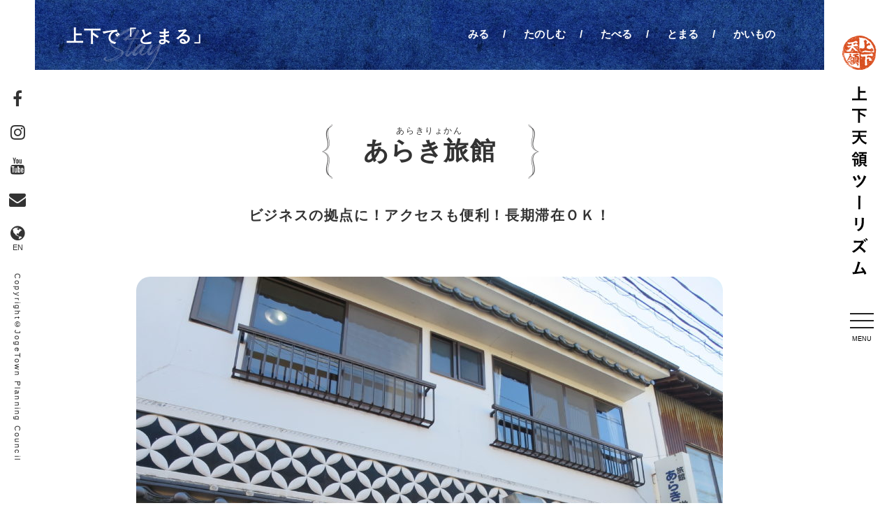

--- FILE ---
content_type: text/html; charset=UTF-8
request_url: https://jogetenryo.com/meguru/stay/678/
body_size: 9826
content:
<!doctype html>
<html>

<head>
  <meta charset="UTF-8">
  <meta name="viewport" content="width=device-width,user-scalable=no,maximum-scale=1" />
  <!--[if lt IE 9]> 
<script src="/wp/wp-content/themes/joge/js/html5shiv.min.js"></script> 
<![endif]-->
<link rel="shortcut icon" href="/favicon.ico">

<meta name='robots' content='index, follow, max-image-preview:large, max-snippet:-1, max-video-preview:-1' />

	<!-- This site is optimized with the Yoast SEO plugin v26.3 - https://yoast.com/wordpress/plugins/seo/ -->
	<title>あらき旅館 | 上下天領ツーリズム【広島県府中市上下町の観光情報】</title>
	<link rel="canonical" href="https://jogetenryo.com/meguru/stay/678/" />
	<meta property="og:locale" content="ja_JP" />
	<meta property="og:type" content="article" />
	<meta property="og:title" content="あらき旅館 | 上下天領ツーリズム【広島県府中市上下町の観光情報】" />
	<meta property="og:url" content="https://jogetenryo.com/meguru/stay/678/" />
	<meta property="og:site_name" content="上下天領ツーリズム【広島県府中市上下町の観光情報】" />
	<meta property="og:image" content="https://jogetenryo.com/wp/wp-content/uploads/2020/11/1605229328-scaled.jpg" />
	<meta property="og:image:width" content="2560" />
	<meta property="og:image:height" content="1920" />
	<meta property="og:image:type" content="image/jpeg" />
	<meta name="twitter:card" content="summary_large_image" />
	<script type="application/ld+json" class="yoast-schema-graph">{"@context":"https://schema.org","@graph":[{"@type":"WebPage","@id":"https://jogetenryo.com/meguru/stay/678/","url":"https://jogetenryo.com/meguru/stay/678/","name":"あらき旅館 | 上下天領ツーリズム【広島県府中市上下町の観光情報】","isPartOf":{"@id":"https://jogetenryo.com/#website"},"primaryImageOfPage":{"@id":"https://jogetenryo.com/meguru/stay/678/#primaryimage"},"image":{"@id":"https://jogetenryo.com/meguru/stay/678/#primaryimage"},"thumbnailUrl":"https://jogetenryo.com/wp/wp-content/uploads/2020/11/1605229328-scaled.jpg","datePublished":"2020-11-13T01:06:44+00:00","breadcrumb":{"@id":"https://jogetenryo.com/meguru/stay/678/#breadcrumb"},"inLanguage":"ja","potentialAction":[{"@type":"ReadAction","target":["https://jogetenryo.com/meguru/stay/678/"]}]},{"@type":"ImageObject","inLanguage":"ja","@id":"https://jogetenryo.com/meguru/stay/678/#primaryimage","url":"https://jogetenryo.com/wp/wp-content/uploads/2020/11/1605229328-scaled.jpg","contentUrl":"https://jogetenryo.com/wp/wp-content/uploads/2020/11/1605229328-scaled.jpg","width":2560,"height":1920},{"@type":"BreadcrumbList","@id":"https://jogetenryo.com/meguru/stay/678/#breadcrumb","itemListElement":[{"@type":"ListItem","position":1,"name":"Home","item":"https://jogetenryo.com/"},{"@type":"ListItem","position":2,"name":"めぐる","item":"https://jogetenryo.com/meguru/"},{"@type":"ListItem","position":3,"name":"あらき旅館"}]},{"@type":"WebSite","@id":"https://jogetenryo.com/#website","url":"https://jogetenryo.com/","name":"上下天領ツーリズム【広島県府中市上下町の観光情報】","description":"白壁ロマンの町並みが残る歴史の町","potentialAction":[{"@type":"SearchAction","target":{"@type":"EntryPoint","urlTemplate":"https://jogetenryo.com/?s={search_term_string}"},"query-input":{"@type":"PropertyValueSpecification","valueRequired":true,"valueName":"search_term_string"}}],"inLanguage":"ja"}]}</script>
	<!-- / Yoast SEO plugin. -->


<link rel="alternate" title="oEmbed (JSON)" type="application/json+oembed" href="https://jogetenryo.com/wp-json/oembed/1.0/embed?url=https%3A%2F%2Fjogetenryo.com%2Fmeguru%2Fstay%2F678%2F" />
<link rel="alternate" title="oEmbed (XML)" type="text/xml+oembed" href="https://jogetenryo.com/wp-json/oembed/1.0/embed?url=https%3A%2F%2Fjogetenryo.com%2Fmeguru%2Fstay%2F678%2F&#038;format=xml" />
<style id='wp-img-auto-sizes-contain-inline-css' type='text/css'>
img:is([sizes=auto i],[sizes^="auto," i]){contain-intrinsic-size:3000px 1500px}
/*# sourceURL=wp-img-auto-sizes-contain-inline-css */
</style>
<style id='wp-block-library-inline-css' type='text/css'>
:root{--wp-block-synced-color:#7a00df;--wp-block-synced-color--rgb:122,0,223;--wp-bound-block-color:var(--wp-block-synced-color);--wp-editor-canvas-background:#ddd;--wp-admin-theme-color:#007cba;--wp-admin-theme-color--rgb:0,124,186;--wp-admin-theme-color-darker-10:#006ba1;--wp-admin-theme-color-darker-10--rgb:0,107,160.5;--wp-admin-theme-color-darker-20:#005a87;--wp-admin-theme-color-darker-20--rgb:0,90,135;--wp-admin-border-width-focus:2px}@media (min-resolution:192dpi){:root{--wp-admin-border-width-focus:1.5px}}.wp-element-button{cursor:pointer}:root .has-very-light-gray-background-color{background-color:#eee}:root .has-very-dark-gray-background-color{background-color:#313131}:root .has-very-light-gray-color{color:#eee}:root .has-very-dark-gray-color{color:#313131}:root .has-vivid-green-cyan-to-vivid-cyan-blue-gradient-background{background:linear-gradient(135deg,#00d084,#0693e3)}:root .has-purple-crush-gradient-background{background:linear-gradient(135deg,#34e2e4,#4721fb 50%,#ab1dfe)}:root .has-hazy-dawn-gradient-background{background:linear-gradient(135deg,#faaca8,#dad0ec)}:root .has-subdued-olive-gradient-background{background:linear-gradient(135deg,#fafae1,#67a671)}:root .has-atomic-cream-gradient-background{background:linear-gradient(135deg,#fdd79a,#004a59)}:root .has-nightshade-gradient-background{background:linear-gradient(135deg,#330968,#31cdcf)}:root .has-midnight-gradient-background{background:linear-gradient(135deg,#020381,#2874fc)}:root{--wp--preset--font-size--normal:16px;--wp--preset--font-size--huge:42px}.has-regular-font-size{font-size:1em}.has-larger-font-size{font-size:2.625em}.has-normal-font-size{font-size:var(--wp--preset--font-size--normal)}.has-huge-font-size{font-size:var(--wp--preset--font-size--huge)}.has-text-align-center{text-align:center}.has-text-align-left{text-align:left}.has-text-align-right{text-align:right}.has-fit-text{white-space:nowrap!important}#end-resizable-editor-section{display:none}.aligncenter{clear:both}.items-justified-left{justify-content:flex-start}.items-justified-center{justify-content:center}.items-justified-right{justify-content:flex-end}.items-justified-space-between{justify-content:space-between}.screen-reader-text{border:0;clip-path:inset(50%);height:1px;margin:-1px;overflow:hidden;padding:0;position:absolute;width:1px;word-wrap:normal!important}.screen-reader-text:focus{background-color:#ddd;clip-path:none;color:#444;display:block;font-size:1em;height:auto;left:5px;line-height:normal;padding:15px 23px 14px;text-decoration:none;top:5px;width:auto;z-index:100000}html :where(.has-border-color){border-style:solid}html :where([style*=border-top-color]){border-top-style:solid}html :where([style*=border-right-color]){border-right-style:solid}html :where([style*=border-bottom-color]){border-bottom-style:solid}html :where([style*=border-left-color]){border-left-style:solid}html :where([style*=border-width]){border-style:solid}html :where([style*=border-top-width]){border-top-style:solid}html :where([style*=border-right-width]){border-right-style:solid}html :where([style*=border-bottom-width]){border-bottom-style:solid}html :where([style*=border-left-width]){border-left-style:solid}html :where(img[class*=wp-image-]){height:auto;max-width:100%}:where(figure){margin:0 0 1em}html :where(.is-position-sticky){--wp-admin--admin-bar--position-offset:var(--wp-admin--admin-bar--height,0px)}@media screen and (max-width:600px){html :where(.is-position-sticky){--wp-admin--admin-bar--position-offset:0px}}
/*wp_block_styles_on_demand_placeholder:696707bceeed4*/
/*# sourceURL=wp-block-library-inline-css */
</style>
<style id='classic-theme-styles-inline-css' type='text/css'>
/*! This file is auto-generated */
.wp-block-button__link{color:#fff;background-color:#32373c;border-radius:9999px;box-shadow:none;text-decoration:none;padding:calc(.667em + 2px) calc(1.333em + 2px);font-size:1.125em}.wp-block-file__button{background:#32373c;color:#fff;text-decoration:none}
/*# sourceURL=/wp-includes/css/classic-themes.min.css */
</style>
<link rel='stylesheet' id='fancybox-css' href='https://jogetenryo.com/wp/wp-content/plugins/easy-fancybox/fancybox/1.5.4/jquery.fancybox.min.css?ver=6.9' type='text/css' media='screen' />
<script type="text/javascript" src="https://jogetenryo.com/wp/wp-includes/js/jquery/jquery.min.js?ver=3.7.1" id="jquery-core-js"></script>
<script type="text/javascript" src="https://jogetenryo.com/wp/wp-includes/js/jquery/jquery-migrate.min.js?ver=3.4.1" id="jquery-migrate-js"></script>
<link rel="https://api.w.org/" href="https://jogetenryo.com/wp-json/" /><link rel="alternate" title="JSON" type="application/json" href="https://jogetenryo.com/wp-json/wp/v2/meguru/678" /><link rel='shortlink' href='https://jogetenryo.com/?p=678' />

 <script src="https://ajax.googleapis.com/ajax/libs/jquery/2.1.3/jquery.min.js"></script>



  <link href="https://maxcdn.bootstrapcdn.com/font-awesome/4.7.0/css/font-awesome.min.css" rel="stylesheet" />

  <link href="/wp/wp-content/themes/joge/css/slick.css" rel="stylesheet" type="text/css">
  <link href="/wp/wp-content/themes/joge/css/slick-theme.css" rel="stylesheet" type="text/css">
  <link href="/wp/wp-content/themes/joge/css/common.css" rel="stylesheet" type="text/css">


  <!-- ========== HEAD COMMON END ===========-->
<!-- Global site tag (gtag.js) - Google Analytics -->
<script async src="https://www.googletagmanager.com/gtag/js?id=G-7D68K9Z8Z2"></script>
<script>
  window.dataLayer = window.dataLayer || [];
  function gtag(){dataLayer.push(arguments);}
  gtag('js', new Date());

  gtag('config', 'G-7D68K9Z8Z2');
</script>
  <!-- Global site tag (gtag.js) - Google Analytics -->
<script async src="https://www.googletagmanager.com/gtag/js?id=UA-81714932-3"></script>
<script>
  window.dataLayer = window.dataLayer || [];
  function gtag(){dataLayer.push(arguments);}
  gtag('js', new Date());

  gtag('config', 'UA-81714932-3');
</script>

</head>

<body class="drawer drawer--right">

<!-- ========== TITLE START ===========-->

<header>
  <h1><a href="/">上下天領ツーリズム</a></h1>
  <!-- sp-menu -->
  <div id="sp-menu">
    <button type="button" class="drawer-toggle drawer-hamburger">
      <span class="sr-only">toggle navigation</span>
      <span class="drawer-hamburger-icon"></span>
      <div class="text"><span class="normal">MENU</span><span class="close">CLOSE</span></div>
    </button>

  </div>
</header>

<nav class="drawer-nav" role="navigation">
  <div class="photo"></div>
  <div class="drawer-menu">

    <nav class="meguru">
      <h2>上下をめぐる</h2>
      <ul>
        <li></li>
        <li><a href="/meguru/meguru_cat/sight">
            <div class="image"><img src="/wp/wp-content/themes/joge/images/drawer_menu1@2x.jpg" alt="みる"></div>
            <h3>みる</h3>
          </a></li>
        <li><a href="/meguru/meguru_cat/play">
            <div class="image"><img src="/wp/wp-content/themes/joge/images/drawer_menu2@2x.jpg" alt="たのしむ"></div>
            <h3>たのしむ</h3>
          </a></li>
        <li><a href="/meguru/meguru_cat/eat">
            <div class="image"><img src="/wp/wp-content/themes/joge/images/drawer_menu3@2x.jpg" alt="たべる"></div>
            <h3>たべる</h3>
          </a></li>
        <li><a href="/meguru/meguru_cat/stay">
            <div class="image"><img src="/wp/wp-content/themes/joge/images/drawer_menu4@2x.jpg" alt="とまる"></div>
            <h3>とまる</h3>
          </a></li>
        <li><a href="/meguru/meguru_cat/shopping">
            <div class="image"><img src="/wp/wp-content/themes/joge/images/drawer_menu5@2x.jpg" alt="かいもの"></div>
            <h3>かいもの</h3>
          </a></li>
      </ul>
    </nav>

    <nav class="etc">
      <ul>
        <li><a href="/about">上下天領ツーリズムとは</a></li>
        <li><a href="/map">お散歩MAP</a></li>
        <li><a href="/access">アクセス</a></li>
        <li><a href="/blog">散歩帖</a></li>
        <li><a href="/news">お知らせ</a></li>
        <li><a href="/event">イベント</a></li>
        <li><a href="/contact">お問い合わせ</a></li>
        <li><a href="/">トップページ</a></li>
        <li><a href="/en"><i class="fa fa-globe"></i>ENGLISH</a></li>
      </ul>
    </nav>
  </div>
</nav>
<!-- ========== TITLE END ===========-->
  <main id="meguru">
<!-- meguru_header -->



<div id="meguru_header">
  <div class="wrapper">
        
    <h1 class="stay">上下で「とまる」</h1>
    
    <ul>
      <li><a href="/meguru/meguru_cat/sight">みる</a>
        <div class="submenu">
          <ul>
                                    <li><a href="https://jogetenryo.com/meguru/meguru_cat/sight/building/">建物</a></li>
                                    <li><a href="https://jogetenryo.com/meguru/meguru_cat/sight/history/">歴史</a></li>
                                    <li><a href="https://jogetenryo.com/meguru/meguru_cat/sight/person/">人</a></li>
                                    <li><a href="https://jogetenryo.com/meguru/meguru_cat/sight/life_culture/">暮らしと文化</a></li>
                                    <li><a href="https://jogetenryo.com/meguru/meguru_cat/sight/walking/">まちあるき</a></li>
                      </ul>
        </div>
      </li>
      <li><a href="/meguru/meguru_cat/play">たのしむ</a>
        <div class="submenu">
          <ul>
                                    <li><a href="https://jogetenryo.com/meguru/meguru_cat/play/machizukuri-kyougikai/">上下まちづくり協議会</a></li>
                                    <li><a href="https://jogetenryo.com/meguru/meguru_cat/play/joge-style/">上下スタイル</a></li>
                                    <li><a href="https://jogetenryo.com/meguru/meguru_cat/play/%e3%83%ac%e3%83%b3%e3%82%bf%e3%82%b5%e3%82%a4%e3%82%af%e3%83%ab-play/">レンタサイクル</a></li>
                      </ul>

        </div>
      </li>
      <li><a href="/meguru/meguru_cat/eat">たべる</a>
        <div class="submenu">
          <ul>
                                    <li><a href="https://jogetenryo.com/meguru/meguru_cat/eat/takeout/">テイクアウト</a></li>
                                    <li><a href="https://jogetenryo.com/meguru/meguru_cat/eat/kissa/">喫茶</a></li>
                                    <li><a href="https://jogetenryo.com/meguru/meguru_cat/eat/bread/">パン</a></li>
                      </ul>
        </div>
      </li>
      <li><a href="/meguru/meguru_cat/stay">とまる</a>
        <div class="submenu">
          <ul>
                                    <li><a href="https://jogetenryo.com/meguru/meguru_cat/stay/guesthouse/">ゲストハウス</a></li>
                      </ul>
        </div>
      </li>
      <li><a href="/meguru/meguru_cat/shopping">かいもの</a>
        <div class="submenu">
          <ul>
                                    <li><a href="https://jogetenryo.com/meguru/meguru_cat/shopping/souvenir/">お土産</a></li>
                                    <li><a href="https://jogetenryo.com/meguru/meguru_cat/shopping/sweets/">お菓子</a></li>
                                    <li><a href="https://jogetenryo.com/meguru/meguru_cat/shopping/zakka/">雑貨</a></li>
                                    <li><a href="https://jogetenryo.com/meguru/meguru_cat/shopping/kotto/">骨董</a></li>
                                    <li><a href="https://jogetenryo.com/meguru/meguru_cat/shopping/%e3%81%9d%e3%81%ae%e4%bb%96/">その他</a></li>
                      </ul>
        </div>
      </li>
    </ul>
  </div>
</div>
<!-- meguru_main -->
    <div id="meguru_main">
      <div class="wrapper_s">
        <div id="name">
          <div class="namekakko">
            <div class="kakko kakko1"><img src="/wp/wp-content/themes/joge/images/kakko1@2x.png" alt=""></div>
            <h1><span class="rubi">あらきりょかん</span>あらき旅館</h1>
            <div class="kakko kakko2"><img src="/wp/wp-content/themes/joge/images/kakko2@2x.png" alt=""></div>
          </div>
          <h2>ビジネスの拠点に！アクセスも便利！長期滞在ＯＫ！</h2>
        </div>

        <section id="photo">
          <div class="image_l">
          <!-- large1 -->
                        <picture>
            <source media="(min-width:481px)" srcset="https://jogetenryo.com/wp/wp-content/uploads/2020/11/1605229328-840x646.jpg 1x,https://jogetenryo.com/wp/wp-content/uploads/2020/11/1605229328-1260x969.jpg 2x">
            <source media="(max-width:480px)" srcset="https://jogetenryo.com/wp/wp-content/uploads/2020/11/1605229328-840x646.jpg">
            <img src="https://jogetenryo.com/wp/wp-content/uploads/2020/11/1605229328-840x646.jpg" alt="" />
            </picture>
                      <!-- large2 -->
                        <picture>
            <source media="(min-width:481px)" srcset="https://jogetenryo.com/wp/wp-content/uploads/2020/11/1605229339-840x646.jpg 1x,https://jogetenryo.com/wp/wp-content/uploads/2020/11/1605229339-1260x969.jpg 2x">
            <source media="(max-width:480px)" srcset="https://jogetenryo.com/wp/wp-content/uploads/2020/11/1605229339-840x646.jpg">
            <img src="https://jogetenryo.com/wp/wp-content/uploads/2020/11/1605229339-840x646.jpg" alt="" />
            </picture>
                      <!-- large3 -->
                        <picture>
            <source media="(min-width:481px)" srcset="https://jogetenryo.com/wp/wp-content/uploads/2020/11/1605229350-840x646.jpg 1x,https://jogetenryo.com/wp/wp-content/uploads/2020/11/1605229350-1260x969.jpg 2x">
            <source media="(max-width:480px)" srcset="https://jogetenryo.com/wp/wp-content/uploads/2020/11/1605229350-840x646.jpg">
            <img src="https://jogetenryo.com/wp/wp-content/uploads/2020/11/1605229350-840x646.jpg" alt="" />
            </picture>
                      </div>
          <ul class="slider-nav">
            <!-- thumb1 -->
                        <li>
            <picture>
            <source media="(min-width:481px)" srcset="https://jogetenryo.com/wp/wp-content/uploads/2020/11/1605229328-312x240.jpg 1x,https://jogetenryo.com/wp/wp-content/uploads/2020/11/1605229328-624x480.jpg 2x">
            <source media="(max-width:480px)" srcset="https://jogetenryo.com/wp/wp-content/uploads/2020/11/1605229328-312x240.jpg">
            <img src="https://jogetenryo.com/wp/wp-content/uploads/2020/11/1605229328-312x240.jpg" alt="" />
            </picture>
            </li>
                        <!-- thumb2 -->
                        <li>
            <picture>
            <source media="(min-width:481px)" srcset="https://jogetenryo.com/wp/wp-content/uploads/2020/11/1605229339-312x240.jpg 1x,https://jogetenryo.com/wp/wp-content/uploads/2020/11/1605229339-624x480.jpg 2x">
            <source media="(max-width:480px)" srcset="https://jogetenryo.com/wp/wp-content/uploads/2020/11/1605229339-312x240.jpg">
            <img src="https://jogetenryo.com/wp/wp-content/uploads/2020/11/1605229339-312x240.jpg" alt="" />
            </picture>
            </li>
                        <!-- thumb3 -->
                        <li>
            <picture>
            <source media="(min-width:481px)" srcset="https://jogetenryo.com/wp/wp-content/uploads/2020/11/1605229350-312x240.jpg 1x,https://jogetenryo.com/wp/wp-content/uploads/2020/11/1605229350-624x480.jpg 2x">
            <source media="(max-width:480px)" srcset="https://jogetenryo.com/wp/wp-content/uploads/2020/11/1605229350-312x240.jpg">
            <img src="https://jogetenryo.com/wp/wp-content/uploads/2020/11/1605229350-312x240.jpg" alt="" />
            </picture>
            </li>
                      </ul>
        </section>

        <section id="memo">
          <h2 class="midashi_sen2"><img src="/wp/wp-content/themes/joge/images/t_memo.png"
              srcset="/wp/wp-content/themes/joge/images/t_memo.png 1x,/wp/wp-content/themes/joge/images/t_memo@2x.png 2x"
              alt="Memo"></h2>
          <div class="text">
            あらき旅館は、JR上下駅より徒歩3分、<br />
<br />
三次方面より車で約30分の便利な環境にあります。<br />
<br />
特にビジネスで、工事関係でお仕事の方に最適な旅館です。<br />
<br />
ビジネスの拠点として長期宿泊滞在も承ります。<br />
<br />
アットホームな雰囲気が自慢の旅館で、<br />
<br />
ボリュームのある日替わりの夕食が宿泊の方に好評の旅館です。          </div>
        </section>

        <section id="data">
          <h2 class="midashi_sen2"><img src="/wp/wp-content/themes/joge/images/t_data.png"
              srcset="/wp/wp-content/themes/joge/images/t_data.png 1x,/wp/wp-content/themes/joge/images/t_data@2x.png 2x"
              alt="Memo"></h2>
          <table>
                                                <tr>
              <th>客室</th>
              <td>◆和室４部屋、洋室１部屋<br />
　テレビ、シャンプー・リンス、ボディソープ・石けん、バスタオル・タオル、<br />
　ドライヤー、浴衣、ひげ剃り、歯ブラシ・歯磨き粉、湯沸しポット、<br />
　お茶などご用意しております。</td>
            </tr>
                                                            <tr>
              <th>料金</th>
              <td>◆料金のご案内<br />
　素泊り・・・・・４，１００円 (税込）～<br />
　朝食付き・・・・素泊り料金＋６６０（税込）～<br />
　１泊２食付・・６，５００円 (税込）～<br />
　</td>
            </tr>
                                                            <tr>
              <th>チェックイン・チェックアウト</th>
              <td>≪チェックイン ： ＰＭ４：００　 チェックアウト ： ＡＭ１０：００≫<br />
　※長期滞在もお気軽にお問い合わせ下さい。</td>
            </tr>
                                                            <tr>
              <th>住所</th>
              <td>広島県府中市上下町上下887-9                            <div class="bt"><a href="https://www.google.co.jp/maps/place/%E3%80%92729-3431+%E5%BA%83%E5%B3%B6%E7%9C%8C%E5%BA%9C%E4%B8%AD%E5%B8%82%E4%B8%8A%E4%B8%8B%E7%94%BA%E4%B8%8A%E4%B8%8B%EF%BC%98%EF%BC%98%EF%BC%97%E2%88%92%EF%BC%99/@34.6964588,133.1151317,17z/data=!3m1!4b1!4m5!3m4!1s0x3550de203c57ae61:0x5cb19c2249590e60!8m2!3d34.6964588!4d133.1173204" target="_blank">GoogleMapをみる</a></div>
                          </td>
            </tr>
                                    <tr>
              <th>行き方（アクセス）</th>
              <td>JR上下駅より徒歩3分<br />
三次方面より車で約30分</td>
            </tr>
                                    <tr>
              <th>駐車場</th>
              <td>駐車場４台</td>
            </tr>
                                              </table>


          <div class="cat"><ul>
            <li><a href="https://jogetenryo.com/meguru/meguru_cat/stay/">とまる</a></li>       </ul>     

            
          </div>

        </section>
           
            <section id="back">
                    <div class="bt"><a href="/meguru/meguru_cat/stay">一覧へ戻る</a></div>
                  </section>
      </div>
    </div>


    <!-- osusume -->
    <section id="osusume">
      <div class="wrapper">

      <ul class="meguru_menu">
  <li class="sight"><a href="/meguru/meguru_cat/sight">みる</a></li>
  <li class="play"><a href="/meguru/meguru_cat/play">たのしむ</a></li>
  <li class="eat"><a href="/meguru/meguru_cat/eat">たべる</a></li>
  <li class="stay"><a href="/meguru/meguru_cat/stay">とまる</a></li>
  <li class="shopping"><a href="/meguru/meguru_cat/shopping">かいもの</a></li>
</ul>
      <div class="midashi_sen">
          <h2>こちらもおすすめ</h2>
        </div>

        <div class="list meguru_list">
                
        <article>
  <a href="https://jogetenryo.com/meguru/stay/guesthouse/41/">
    <div class="image">
              <img src="https://jogetenryo.com/wp/wp-content/uploads/2020/09/1600305331-624x480.jpg" class="attachment-thumb_2x size-thumb_2x wp-post-image" alt="泊まれる町家　天領上下" title="泊まれる町家　天領上下" decoding="async" loading="lazy" srcset="https://jogetenryo.com/wp/wp-content/uploads/2020/09/1600305331-624x480.jpg 624w, https://jogetenryo.com/wp/wp-content/uploads/2020/09/1600305331-312x240.jpg 312w, https://jogetenryo.com/wp/wp-content/uploads/2020/09/1600305331-1260x969.jpg 1260w, https://jogetenryo.com/wp/wp-content/uploads/2020/09/1600305331-840x646.jpg 840w" sizes="(max-width: 624px) 100vw, 624px" />            </div>
    <div class="text">
                    <div class="cat">とまる</div>
                    <h3>泊まれる町家　天領上下</h3>
    </div>
  </a>
</article>
                
        <article>
  <a href="https://jogetenryo.com/meguru/shopping/kotto/112/">
    <div class="image">
              <img src="https://jogetenryo.com/wp/wp-content/uploads/2020/03/1585119501-624x480.jpg" class="attachment-thumb_2x size-thumb_2x wp-post-image" alt="上下画廊" title="上下画廊" decoding="async" loading="lazy" srcset="https://jogetenryo.com/wp/wp-content/uploads/2020/03/1585119501-624x480.jpg 624w, https://jogetenryo.com/wp/wp-content/uploads/2020/03/1585119501-312x240.jpg 312w, https://jogetenryo.com/wp/wp-content/uploads/2020/03/1585119501-1260x969.jpg 1260w, https://jogetenryo.com/wp/wp-content/uploads/2020/03/1585119501-840x646.jpg 840w" sizes="(max-width: 624px) 100vw, 624px" />            </div>
    <div class="text">
                    <div class="cat">みる</div>
                    <h3>上下画廊</h3>
    </div>
  </a>
</article>
                
        <article>
  <a href="https://jogetenryo.com/meguru/sight/walking/797/">
    <div class="image">
              <img src="https://jogetenryo.com/wp/wp-content/uploads/2020/12/1608699756-624x480.jpg" class="attachment-thumb_2x size-thumb_2x wp-post-image" alt="裏路地" title="裏路地" decoding="async" loading="lazy" srcset="https://jogetenryo.com/wp/wp-content/uploads/2020/12/1608699756-624x480.jpg 624w, https://jogetenryo.com/wp/wp-content/uploads/2020/12/1608699756-312x240.jpg 312w, https://jogetenryo.com/wp/wp-content/uploads/2020/12/1608699756-1260x969.jpg 1260w, https://jogetenryo.com/wp/wp-content/uploads/2020/12/1608699756-840x646.jpg 840w" sizes="(max-width: 624px) 100vw, 624px" />            </div>
    <div class="text">
                    <div class="cat">みる</div>
                    <h3>裏路地</h3>
    </div>
  </a>
</article>
                
        <article>
  <a href="https://jogetenryo.com/meguru/sight/walking/369/">
    <div class="image">
              <img src="https://jogetenryo.com/wp/wp-content/uploads/2020/09/1618552137-624x480.jpg" class="attachment-thumb_2x size-thumb_2x wp-post-image" alt="上下キリスト教会" title="上下キリスト教会" decoding="async" loading="lazy" srcset="https://jogetenryo.com/wp/wp-content/uploads/2020/09/1618552137-624x480.jpg 624w, https://jogetenryo.com/wp/wp-content/uploads/2020/09/1618552137-312x240.jpg 312w, https://jogetenryo.com/wp/wp-content/uploads/2020/09/1618552137-1260x969.jpg 1260w, https://jogetenryo.com/wp/wp-content/uploads/2020/09/1618552137-840x646.jpg 840w" sizes="(max-width: 624px) 100vw, 624px" />            </div>
    <div class="text">
                    <div class="cat">みる</div>
                    <h3>上下キリスト教会</h3>
    </div>
  </a>
</article>
                
        <article>
  <a href="https://jogetenryo.com/meguru/shopping/souvenir/137/">
    <div class="image">
              <img src="https://jogetenryo.com/wp/wp-content/uploads/2020/03/1585117401-624x480.jpg" class="attachment-thumb_2x size-thumb_2x wp-post-image" alt="上下野草そると" title="上下野草そると" decoding="async" loading="lazy" srcset="https://jogetenryo.com/wp/wp-content/uploads/2020/03/1585117401-624x480.jpg 624w, https://jogetenryo.com/wp/wp-content/uploads/2020/03/1585117401-312x240.jpg 312w, https://jogetenryo.com/wp/wp-content/uploads/2020/03/1585117401-1260x969.jpg 1260w, https://jogetenryo.com/wp/wp-content/uploads/2020/03/1585117401-840x646.jpg 840w" sizes="(max-width: 624px) 100vw, 624px" />            </div>
    <div class="text">
                    <div class="cat">かいもの</div>
                    <h3>上下野草そると</h3>
    </div>
  </a>
</article>
                
        <article>
  <a href="https://jogetenryo.com/meguru/sight/428/">
    <div class="image">
              <img src="https://jogetenryo.com/wp/wp-content/uploads/2020/12/1608699708-624x480.jpg" class="attachment-thumb_2x size-thumb_2x wp-post-image" alt="翁山" title="翁山" decoding="async" loading="lazy" srcset="https://jogetenryo.com/wp/wp-content/uploads/2020/12/1608699708-624x480.jpg 624w, https://jogetenryo.com/wp/wp-content/uploads/2020/12/1608699708-312x240.jpg 312w, https://jogetenryo.com/wp/wp-content/uploads/2020/12/1608699708-1260x969.jpg 1260w, https://jogetenryo.com/wp/wp-content/uploads/2020/12/1608699708-840x646.jpg 840w" sizes="(max-width: 624px) 100vw, 624px" />            </div>
    <div class="text">
                    <div class="cat">みる</div>
                    <h3>翁山</h3>
    </div>
  </a>
</article>
                </div>


      </div>
    </section>

    <section id="top_sanpomap">
  <div class="wrapper">
<ul class="menu">
      <li class="about"><a href="/about/">
          <h3>上下天領ツーリズムとは</h3>
          <p>上下の歴史・文化を世界に発信</p>
        </a></li>
      <li class="meguru"><a href="/meguru/meguru_cat/sight/">
          <h3>上下をめぐる</h3>
          <p>上下の観光・グルメスポットなど紹介</p>
        </a></li>
      <li class="blog"><a href="/blog/">
          <h3>散歩帖</h3>
          <p>上下町での様子をお届けするブログ</p>
        </a></li>
      <li class="news"><a href="/news/">
          <h3>お知らせ</h3>
          <p>「上下天領ツーリズム」からのお知らせ</p>
        </a></li>
      <li class="event"><a href="/event/">
          <h3>イベント</h3>
          <p>上下町で開催されるイベント情報</p>
        </a></li>
    </ul>
    <h2>
      <a href="/map">
        <picture>
          <source media="(min-width:481px)"
            srcset="/wp/wp-content/themes/joge/images/bn_map.jpg 1x,/wp/wp-content/themes/joge/images/bn_map@2x.jpg 2x">
          <source media="(max-width:480px)" srcset="/wp/wp-content/themes/joge/images/bn_map-sp@2x.jpg">
          <img src="/wp/wp-content/themes/joge/images/bn_map.jpg" alt="広島府中・上下町 お散歩MAP 上下町の見どころを地図で紹介">
        </picture>
      </a>
    </h2>

  </div>
</section>
  </main>

<!--========= FOOTER START =========-->
<!-- footer -->
<footer>
  <div class="wrapper">
    <nav>
      <ul>
        <li><a href="/about">上下天領ツーリズムとは</a></li>
        <li>上下をめぐる
          <ul>
            <li><a href="/meguru/meguru_cat/sight">みる</a></li>
            <li><a href="/meguru/meguru_cat/play">たのしむ</a></li>
            <li><a href="/meguru/meguru_cat/eat">たべる</a></li>
            <li><a href="/meguru/meguru_cat/stay">とまる</a></li>
            <li><a href="/meguru/meguru_cat/shopping">かいもの</a></li>
          </ul>
        </li>
      </ul>
      <ul>
        <li><a href="/map">お散歩MAP</a></li>
        <li><a href="/blog">散歩帖</a></li>
        <li><a href="/news">お知らせ</a></li>
        <li><a href="/event">イベント</a></li>
        <li><a href="/access">アクセス</a></li>
        <li><a href="/contact">お問い合わせ</a></li>
        <li><a href="/">トップページ</a></li>
      </ul>
    </nav>
    <div class="info">
      <h2><a href="/">上下天領ツーリズム</a></h2>
      <h3>（一社）天領上下まちづくりの会</h3>
      <p>〒729-3431　<br class="br_ssp">広島県府中市上下町上下1003<br>
        （泊まれる町家天領上下内）<br>
        TEL / <a href="tel:0847-54-2468">0847-54-2468</a>（10:00～18:00）<br>
FAX / 0847-54-2657
      </p>
      <ul>
        <li><a href="/en"><i class="fa fa-globe"></i><small>ENGLISH</small></a></li>
        <li><a href="https://www.facebook.com/jogetenryo/" target="_blank"><i class="fa fa-facebook-f"></i></a></li>
        <li><a href="https://www.instagram.com/tenryo_joge/" target="_blank"><i class="fa fa-instagram"></i></a></li>
								<li><a href="https://www.youtube.com/channel/UCH6uKz6yyivpyNMPMH9ZG7A" target="_blank"><i class="fa fa-youtube"></i></a></li>
      </ul>
    </div>
  </div>
</footer>


<div id="side">
  <ul>
    <li><a href="https://www.facebook.com/jogetenryo/" target="_blank"><i class="fa fa-facebook-f"></i></a></li>
    <li><a href="https://www.instagram.com/tenryo_joge/" target="_blank"><i class="fa fa-instagram"></i></a></li>
				<li><a href="https://www.youtube.com/channel/UCH6uKz6yyivpyNMPMH9ZG7A" target="_blank"><i class="fa fa-youtube"></i></a></li>
    <li><a href="/contact"><i class="fa fa-envelope"></i></a></li>
    <li><a href="/en"><i class="fa fa-globe"></i><span>EN</span></a></li>
  </ul>
  <div class="copyright">Copyright©JogeTown Planning Council</div>
</div>
<!-- pageup -->
<div id="pageup">
  <a href="#" onclick="backToTop(); return false"><i class="fa fa-angle-up"></i><br>
    PageUP</a>
</div>

<!-- script -->

<script src="/wp/wp-content/themes/joge/js/jquery.inview.js"></script>
<script type="text/javascript" src="/wp/wp-content/themes/joge/js/script.js"></script>

<script src="https://cdnjs.cloudflare.com/ajax/libs/iScroll/5.1.3/iscroll.min.js"></script>
<script src="/wp/wp-content/themes/joge/js/drawer.min.js"></script>
<script>
  $(document).ready(function () {
    $('.drawer').drawer();
  });
  //ページ内リンク対応
  $('#sp-menu a').on('click', function () { if (window.innerWidth <= 960) { $('.drawer-toggle').click(); } });
</script>

<!--========= FOOTER END =========-->
  <script type="text/javascript" src="/wp/wp-content/themes/joge/js/slick.min.js"></script>
  <script>
    $('.image_l').slick({
      autoplay: false,
      arrows: false,
      dots: false,
      fade: true,
      infinite: true,
      pauseOnFocus: false,
      pauseOnHover: false,
      slidesToShow: 1,
      slidesToScroll: 1,
      speed: 500,
      asNavFor: '.slider-nav'
    });
    $('.slider-nav').slick({
      slidesToShow: 3,
      slidesToScroll: 1,
      asNavFor: '.image_l',
      dots: true,
      focusOnSelect: true,
      speed: 500,
    });
  </script>
<script type="speculationrules">
{"prefetch":[{"source":"document","where":{"and":[{"href_matches":"/*"},{"not":{"href_matches":["/wp/wp-*.php","/wp/wp-admin/*","/wp/wp-content/uploads/*","/wp/wp-content/*","/wp/wp-content/plugins/*","/wp/wp-content/themes/joge/*","/*\\?(.+)"]}},{"not":{"selector_matches":"a[rel~=\"nofollow\"]"}},{"not":{"selector_matches":".no-prefetch, .no-prefetch a"}}]},"eagerness":"conservative"}]}
</script>
<script type="text/javascript" src="https://jogetenryo.com/wp/wp-content/plugins/easy-fancybox/vendor/purify.min.js?ver=6.9" id="fancybox-purify-js"></script>
<script type="text/javascript" id="jquery-fancybox-js-extra">
/* <![CDATA[ */
var efb_i18n = {"close":"Close","next":"Next","prev":"Previous","startSlideshow":"Start slideshow","toggleSize":"Toggle size"};
//# sourceURL=jquery-fancybox-js-extra
/* ]]> */
</script>
<script type="text/javascript" src="https://jogetenryo.com/wp/wp-content/plugins/easy-fancybox/fancybox/1.5.4/jquery.fancybox.min.js?ver=6.9" id="jquery-fancybox-js"></script>
<script type="text/javascript" id="jquery-fancybox-js-after">
/* <![CDATA[ */
var fb_timeout, fb_opts={'autoScale':true,'showCloseButton':true,'margin':20,'pixelRatio':'false','centerOnScroll':false,'enableEscapeButton':true,'overlayShow':true,'hideOnOverlayClick':true,'minVpHeight':320,'disableCoreLightbox':'true','enableBlockControls':'true','fancybox_openBlockControls':'true' };
if(typeof easy_fancybox_handler==='undefined'){
var easy_fancybox_handler=function(){
jQuery([".nolightbox","a.wp-block-file__button","a.pin-it-button","a[href*='pinterest.com\/pin\/create']","a[href*='facebook.com\/share']","a[href*='twitter.com\/share']"].join(',')).addClass('nofancybox');
jQuery('a.fancybox-close').on('click',function(e){e.preventDefault();jQuery.fancybox.close()});
/* IMG */
						var unlinkedImageBlocks=jQuery(".wp-block-image > img:not(.nofancybox,figure.nofancybox>img)");
						unlinkedImageBlocks.wrap(function() {
							var href = jQuery( this ).attr( "src" );
							return "<a href='" + href + "'></a>";
						});
var fb_IMG_select=jQuery('a[href*=".jpg" i]:not(.nofancybox,li.nofancybox>a,figure.nofancybox>a),area[href*=".jpg" i]:not(.nofancybox),a[href*=".jpeg" i]:not(.nofancybox,li.nofancybox>a,figure.nofancybox>a),area[href*=".jpeg" i]:not(.nofancybox),a[href*=".png" i]:not(.nofancybox,li.nofancybox>a,figure.nofancybox>a),area[href*=".png" i]:not(.nofancybox),a[href*=".webp" i]:not(.nofancybox,li.nofancybox>a,figure.nofancybox>a),area[href*=".webp" i]:not(.nofancybox)');
fb_IMG_select.addClass('fancybox image');
var fb_IMG_sections=jQuery('.gallery,.wp-block-gallery,.tiled-gallery,.wp-block-jetpack-tiled-gallery,.ngg-galleryoverview,.ngg-imagebrowser,.nextgen_pro_blog_gallery,.nextgen_pro_film,.nextgen_pro_horizontal_filmstrip,.ngg-pro-masonry-wrapper,.ngg-pro-mosaic-container,.nextgen_pro_sidescroll,.nextgen_pro_slideshow,.nextgen_pro_thumbnail_grid,.tiled-gallery');
fb_IMG_sections.each(function(){jQuery(this).find(fb_IMG_select).attr('rel','gallery-'+fb_IMG_sections.index(this));});
jQuery('a.fancybox,area.fancybox,.fancybox>a').each(function(){jQuery(this).fancybox(jQuery.extend(true,{},fb_opts,{'transition':'elastic','transitionIn':'elastic','easingIn':'easeOutBack','transitionOut':'elastic','easingOut':'easeInBack','opacity':false,'hideOnContentClick':false,'titleShow':true,'titlePosition':'over','titleFromAlt':true,'showNavArrows':true,'enableKeyboardNav':true,'cyclic':false,'mouseWheel':'false'}))});
};};
jQuery(easy_fancybox_handler);jQuery(document).on('post-load',easy_fancybox_handler);

//# sourceURL=jquery-fancybox-js-after
/* ]]> */
</script>
<script type="text/javascript" src="https://jogetenryo.com/wp/wp-content/plugins/easy-fancybox/vendor/jquery.easing.min.js?ver=1.4.1" id="jquery-easing-js"></script>

</body>

</html>

--- FILE ---
content_type: text/css
request_url: https://jogetenryo.com/wp/wp-content/themes/joge/css/common.css
body_size: 11608
content:
@charset "UTF-8";
/*! このcssはsass（sass/同名の.scssファイル）からコンパイルされています。修正時はこのcssを直接いじらないようにお願いします  */
/*! このcssはsass（sass/同名の.scssファイル）からコンパイルされています。修正時はこのcssを直接いじらないようにお願いします  */
/*!
 * jquery-drawer v3.2.0
 * Flexible drawer menu using jQuery, iScroll and CSS.
 * http://git.blivesta.com/drawer
 * License : MIT
 * Author : blivesta <design@blivesta.com> (http://blivesta.com/)
 */
/*!------------------------------------*\
    Base
\*!------------------------------------*/
.drawer-nav {
  position: fixed;
  z-index: 102;
  top: 0;
  overflow: hidden;
  width: 100%;
  height: 100%;
  overflow-y: scroll;
  color: #fff;
  background-color: rgba(37, 48, 101, 0.9);
}

@media only screen and (max-width: 960px) {
  .drawer-nav {
    width: 94%;
  }
}

.drawer-nav a {
  color: #fff;
}

.drawer-menu {
  margin: 0;
  padding: 0;
  list-style: none;
}

/*! overlay */
.drawer-overlay {
  position: fixed;
  z-index: 100;
  top: 0;
  left: 0;
  display: none;
  width: 100%;
  height: 100%;
  background-color: rgba(0, 0, 0, 0.2);
}

.drawer-open .drawer-overlay {
  display: block;
}

/*!------------------------------------*\
    Right
\*!------------------------------------*/
.drawer--right .drawer-nav {
  right: -100%;
  -webkit-transition: right 0.6s cubic-bezier(0.19, 1, 0.22, 1);
  transition: right 0.6s cubic-bezier(0.19, 1, 0.22, 1);
}

@media only screen and (max-width: 960px) {
  .drawer--right .drawer-nav {
    right: -94%;
  }
}

.drawer--right.drawer-open .drawer-nav,
.drawer--right .drawer-hamburger,
.drawer--right.drawer-open .drawer-navbar .drawer-hamburger {
  right: 22px;
}

@media only screen and (max-width: 960px) {
  .drawer--right.drawer-open .drawer-nav,
  .drawer--right .drawer-hamburger,
  .drawer--right.drawer-open .drawer-navbar .drawer-hamburger {
    right: 5px;
  }
}

@media only screen and (max-width: 960px) {
  .drawer--right.drawer-open .drawer-nav {
    right: 0px;
  }
}

.drawer--right.drawer-open .drawer-hamburger {
  right: 22px;
}

@media only screen and (max-width: 960px) {
  .drawer--right.drawer-open .drawer-hamburger {
    right: 5px;
  }
}

/*!------------------------------------*\
    Hamburger
\*!------------------------------------*/
.drawer-hamburger {
  position: fixed;
  z-index: 104;
  top: 430px;
  display: block;
  -webkit-box-sizing: content-box;
  box-sizing: content-box;
  width: 3.4rem;
  padding: 0;
  padding-top: 18px;
  padding-right: 0.75rem;
  padding-bottom: 30px;
  padding-left: 0.75rem;
  -webkit-transition: all 0.6s cubic-bezier(0.19, 1, 0.22, 1);
  transition: all 0.6s cubic-bezier(0.19, 1, 0.22, 1);
  -webkit-transform: translate3d(0, 0, 0);
  transform: translate3d(0, 0, 0);
  border: 0;
  outline: 0;
  background-color: transparent;
}

@media only screen and (max-width: 960px) {
  .drawer-hamburger {
    top: 0;
    width: 2.8rem;
  }
}

.drawer-hamburger:hover {
  cursor: pointer;
  background-color: transparent;
}

.drawer-hamburger-icon {
  position: relative;
  display: block;
  margin-top: 10px;
  margin-bottom: 20px;
}

.drawer-hamburger-icon,
.drawer-hamburger-icon:before,
.drawer-hamburger-icon:after {
  width: 100%;
  height: 2px;
  -webkit-transition: all 0.6s cubic-bezier(0.19, 1, 0.22, 1);
  transition: all 0.6s cubic-bezier(0.19, 1, 0.22, 1);
  background-color: #222;
}

.drawer-hamburger-icon:before,
.drawer-hamburger-icon:after {
  position: absolute;
  top: -10px;
  left: 0;
  content: " ";
}

.drawer-hamburger-icon:after {
  top: 10px;
}

.drawer-open .drawer-hamburger-icon {
  background-color: transparent;
}

.drawer-open .drawer-hamburger-icon:before,
.drawer-open .drawer-hamburger-icon:after {
  top: 0;
}

@media only screen and (max-width: 960px) {
  .drawer-open .drawer-hamburger-icon:before,
  .drawer-open .drawer-hamburger-icon:after {
    background-color: #fff;
  }
}

.drawer-open .drawer-hamburger-icon:before {
  -webkit-transform: rotate(45deg);
  transform: rotate(45deg);
}

.drawer-open .drawer-hamburger-icon:after {
  -webkit-transform: rotate(-45deg);
  transform: rotate(-45deg);
}

.drawer-hamburger .text {
  font-size: 0.9rem;
}

@media only screen and (max-width: 960px) {
  .drawer-hamburger .text {
    display: none;
  }
}

.drawer-hamburger .text .close {
  display: none;
}

.drawer-open .text .close {
  display: block;
}

.drawer-open .text .normal {
  display: none;
}

/*!------------------------------------*\
    accessibility
\*!------------------------------------*/
/*!
 * Only display content to screen readers
 * See: http://a11yproject.com/posts/how-to-hide-content
 */
.sr-only {
  position: absolute;
  overflow: hidden;
  clip: rect(0, 0, 0, 0);
  width: 1px;
  height: 1px;
  margin: -1px;
  padding: 0;
  border: 0;
}

/*!
 * Use in conjunction with .sr-only to only display content when it's focused.
 * Useful for "Skip to main content" links; see http://www.w3.org/TR/2013/NOTE-WCAG20-TECHS-20130905/G1
 * Credit: HTML5 Boilerplate
 */
.sr-only-focusable:active,
.sr-only-focusable:focus {
  position: static;
  overflow: visible;
  clip: auto;
  width: auto;
  height: auto;
  margin: 0;
}

/************************************

.drawer-nav

************************************/
.drawer-nav {
  padding: 0 100px 0 0;
}

.drawer-nav::after {
  content: "";
  display: block;
  clear: both;
}

@media only screen and (max-width: 960px) {
  .drawer-nav {
    padding: 5%;
  }
}

.drawer-nav .photo {
  float: left;
  width: 30%;
  height: 100%;
  background-image: url(/wp/wp-content/themes/joge/images/drawer_image.jpg);
  background-size: cover;
  background-position: center;
  background-repeat: no-repeat;
}

@media only screen and (max-width: 960px) {
  .drawer-nav .photo {
    display: none;
  }
}

.drawer-nav .drawer-menu {
  float: right;
  width: 70%;
  padding: 5%;
  font-weight: bold;
}

@media only screen and (max-width: 960px) {
  .drawer-nav .drawer-menu {
    float: none;
    width: 100%;
  }
}

.drawer-nav .meguru {
  position: relative;
  padding: 40px 0;
  margin: 0 0 50px;
}

@media only screen and (max-width: 960px) {
  .drawer-nav .meguru {
    padding: 30px 0;
    margin: 0 0 30px;
  }
}

@media only screen and (max-width: 480px) {
  .drawer-nav .meguru {
    padding: 50px 0 30px;
  }
}

.drawer-nav .meguru::before {
  position: absolute;
  top: 0;
  right: 0px;
  width: 66%;
  height: 20px;
  background-image: url(/wp/wp-content/themes/joge/images/drawer_waku@2x.png);
  background-repeat: repeat-x;
  background-size: 608px;
  content: "";
}

@media only screen and (max-width: 960px) {
  .drawer-nav .meguru::before {
    height: 15px;
    background-size: 400px;
  }
}

@media only screen and (max-width: 480px) {
  .drawer-nav .meguru::before {
    width: 50%;
    top: 25px;
  }
}

.drawer-nav .meguru::after {
  position: absolute;
  bottom: 0;
  right: 0px;
  width: 100%;
  height: 20px;
  background-image: url(/wp/wp-content/themes/joge/images/drawer_waku@2x.png);
  background-repeat: repeat-x;
  background-size: 608px;
  content: "";
}

@media only screen and (max-width: 960px) {
  .drawer-nav .meguru::after {
    background-size: 400px;
    height: 15px;
  }
}

.drawer-nav .meguru h2 {
  position: absolute;
  left: 20px;
  top: 0px;
  text-indent: 100%;
  white-space: nowrap;
  overflow: hidden;
  text-decoration: none;
  background-image: url(/wp/wp-content/themes/joge/images/drawer_meguru.png);
  background-repeat: no-repeat;
  background-position: left top;
  background-size: contain;
  display: block;
  height: 190px;
  width: 120px;
}

@media only screen and (-webkit-min-device-pixel-ratio: 1.5), (-webkit-min-device-pixel-ratio: 1.5), (min-resolution: 1.5dppx) {
  .drawer-nav .meguru h2 {
    background-image: url(/wp/wp-content/themes/joge/images/drawer_meguru@2x.png);
  }
}

@media only screen and (max-width: 960px) {
  .drawer-nav .meguru h2 {
    width: 90px;
    height: 143px;
  }
}

.drawer-nav .meguru ul {
  display: block;
  /* before Android4.3 iOS6:Safari */
  display: -ms-flexbox;
  /*IE10*/
  /* Safari */
  display: -webkit-box;
  display: flex;
  /* Safari */
  -ms-flex-wrap: wrap;
  flex-wrap: wrap;
  -webkit-box-pack: end;
  -ms-flex-pack: end;
  justify-content: flex-end;
  -webkit-box-align: end;
  -ms-flex-align: end;
  align-items: flex-end;
}

.drawer-nav .meguru ul::after {
  content: "";
  display: block;
  clear: both;
}

.drawer-nav .meguru ul li {
  width: 29.3%;
  margin: 2%;
}

@media only screen and (max-width: 480px) {
  .drawer-nav .meguru ul li {
    width: 46%;
  }
}

.drawer-nav .meguru ul li a {
  display: block;
}

.drawer-nav .meguru ul li .image img {
  border-radius: 15px;
}

@media only screen and (max-width: 960px) {
  .drawer-nav .meguru ul li .image img {
    border-radius: 7px;
  }
}

.drawer-nav .meguru ul li h3 {
  font-size: 1.8rem;
  margin: 10px 0 0 5px;
  text-align: left;
}

@media only screen and (max-width: 960px) {
  .drawer-nav .meguru ul li h3 {
    font-size: 1.5rem;
    margin: 3px 0 0 3px;
  }
}

.drawer-nav .etc {
  position: relative;
}

.drawer-nav .etc ul {
  display: block;
  /* before Android4.3 iOS6:Safari */
  display: -ms-flexbox;
  /*IE10*/
  /* Safari */
  display: -webkit-box;
  display: flex;
  /* Safari */
  -ms-flex-wrap: wrap;
  flex-wrap: wrap;
}

.drawer-nav .etc ul::after {
  content: "";
  display: block;
  clear: both;
}

.drawer-nav .etc ul li {
  width: 29.3%;
  margin: 0 2% 10px;
  text-align: left;
  line-height: 1.6;
}

@media only screen and (max-width: 960px) {
  .drawer-nav .etc ul li {
    font-size: 1.4rem;
  }
}

@media only screen and (max-width: 480px) {
  .drawer-nav .etc ul li {
    width: 46%;
  }
}

html {
  /* ルートのフォントサイズを10pxに設定しておく */
  font-size: 62.5%;
}

body {
  font-family: "游ゴシック", YuGothic, "Hiragino Kaku Gothic ProN", "ヒラギノ角ゴ ProN W3", "ヒラギノ角ゴ Pro W3", "メイリオ", Meiryo, sans-serif;
  font-weight: 500;
  text-align: center;
  color: #333333;
  -webkit-text-size-adjust: 100%;
  word-wrap: break-word;
  letter-spacing: 0.08em;
  line-height: 1.8;
  /* ルートのフォントサイズを1.6em（16pxと同等のサイズ）に設定 */
  font-size: 1.6em;
  background-image: url(/wp/wp-content/themes/joge/images/foot_ill.jpg);
  background-size: contain;
  background-position: center bottom;
  background-repeat: no-repeat;
}

@media only screen and (max-width: 960px) {
  body {
    letter-spacing: 0.05em;
  }
}

* {
  margin: 0;
  padding: 0;
  -webkit-box-sizing: border-box;
  box-sizing: border-box;
}

img {
  vertical-align: bottom;
  max-width: 100%;
  height: auto;
}

@media only screen and (max-width: 960px) {
  img {
    border: 0;
    max-width: 100%;
    height: auto;
  }
}

a {
  color: #333333;
  text-decoration: none;
  -webkit-transition: 0.5s;
  transition: 0.5s;
}

a:hover {
  opacity: 0.7;
}

a img {
  border: none;
}

i {
  padding: 0 5px;
}

ul {
  letter-spacing: -1em;
}

ul li {
  letter-spacing: 0;
  list-style: none;
}

.pc {
  display: block;
}

@media only screen and (max-width: 960px) {
  .pc {
    display: none;
  }
}

.tablet {
  display: none;
}

@media only screen and (max-width: 960px) {
  .tablet {
    display: block;
  }
}

@media only screen and (max-width: 480px) {
  .tablet {
    display: none;
  }
}

.sp {
  display: none;
}

@media only screen and (max-width: 960px) {
  .sp {
    display: block;
  }
}

.ssp {
  display: none;
}

@media only screen and (max-width: 480px) {
  .ssp {
    display: block;
  }
}

/*PC改行加える*/
.br-pc {
  display: inherit;
}

@media only screen and (max-width: 960px) {
  .br-pc {
    display: none;
  }
}

/*PC改行無効*/
.br_sp {
  display: none;
}

@media only screen and (max-width: 960px) {
  .br_sp {
    display: block;
  }
}

.br_ssp {
  display: none;
}

@media only screen and (max-width: 480px) {
  .br_ssp {
    display: block;
  }
}

/************************************

wrapper

************************************/
.wrapper {
  max-width: 1040px;
  width: 100%;
  margin: 0 auto;
}

.wrapper::after {
  content: "";
  display: block;
  clear: both;
}

@media only screen and (max-width: 960px) {
  .wrapper {
    width: 90%;
  }
}

.wrapper_s {
  max-width: 840px;
  width: 90%;
  margin: 0 auto;
}

.wrapper_s::after {
  content: "";
  display: block;
  clear: both;
}

@media only screen and (max-width: 960px) {
  .wrapper_s {
    width: 90%;
  }
}

/************************************

.list(flexbox)

************************************/
.list {
  display: block;
  display: -ms-flexbox;
  display: -webkit-box;
  display: flex;
  -ms-flex-wrap: wrap;
  flex-wrap: wrap;
}

.list::after {
  content: "";
  display: block;
  clear: both;
}

.list article {
  width: auto;
}

/************************************

header

************************************/
header {
  position: fixed;
  right: 0;
  top: 0;
  height: 100%;
  background-color: #fff;
  width: 100px;
  z-index: 110;
}

@media only screen and (max-width: 960px) {
  header {
    position: relative;
    right: auto;
    height: auto;
    width: 100%;
    z-index: auto;
    padding: 15px 3%;
  }
}

header h1 {
  width: 50px;
  margin: 50px auto;
}

@media only screen and (max-width: 960px) {
  header h1 {
    width: 240px;
    margin: 0;
  }
}

header h1 a {
  text-indent: 100%;
  white-space: nowrap;
  overflow: hidden;
  text-decoration: none;
  background-image: url("/wp/wp-content/themes/joge/images/head_logo.png");
  background-repeat: no-repeat;
  background-position: left top;
  background-size: contain;
  display: block;
  height: 0;
  width: 100%;
  padding-top: 700%;
}

@media only screen and (max-width: 960px) {
  header h1 a {
    background-image: url("/wp/wp-content/themes/joge/images/foot_logo.png");
    padding-top: 14.7%;
  }
}

@media only screen and (-webkit-min-device-pixel-ratio: 1.5), (-webkit-min-device-pixel-ratio: 1.5), (min-resolution: 1.5dppx) {
  header h1 a {
    background-image: url("/wp/wp-content/themes/joge/images/head_logo@2x.png");
  }
}

@media only screen and (-webkit-min-device-pixel-ratio: 1.5) and (max-width: 960px), only screen and (min-resolution: 1.5dppx) and (max-width: 960px) {
  header h1 a {
    background-image: url("/wp/wp-content/themes/joge/images/foot_logo@2x.png");
  }
}

/************************************

footer

************************************/
footer {
  padding: 50px 0 50px 50px;
  margin-right: 100px;
  text-align: left;
  font-weight: bold;
}

@media only screen and (max-width: 960px) {
  footer {
    margin: 0;
    padding: 20px 0 30px;
    background-size: contain;
  }
}

footer .wrapper {
  border-top: 1px solid #e1e1e1;
  padding: 50px 0 0;
}

@media only screen and (max-width: 960px) {
  footer .wrapper {
    padding: 25px 0 0;
  }
}

footer nav {
  float: right;
  width: 40%;
}

footer nav::after {
  content: "";
  display: block;
  clear: both;
}

@media only screen and (max-width: 960px) {
  footer nav {
    float: none;
    width: 100%;
    border-bottom: 1px solid #e1e1e1;
    padding: 0 0 18px;
  }
}

footer nav ul {
  float: left;
  width: 45%;
  margin: 0 5% 0 0;
}

footer nav ul li {
  margin: 0 0 8px;
  font-size: 1.5rem;
  line-height: 1.6;
}

@media only screen and (max-width: 960px) {
  footer nav ul li {
    font-size: 1.4rem;
  }
}

footer nav ul li ul {
  float: none;
  width: 100%;
  margin: 8px 0;
}

footer nav ul li ul li {
  position: relative;
  padding-left: 15px;
}

footer nav ul li ul li::before {
  position: absolute;
  top: 3px;
  left: 2px;
  font-family: "FontAwesome";
  content: "\f105";
  font-size: 1.2rem;
}

footer .info {
  float: left;
  width: 45%;
}

@media only screen and (max-width: 960px) {
  footer .info {
    float: none;
    width: 100%;
    margin: 30px 0 0;
  }
}

footer .info h2 {
  width: 100%;
  max-width: 340px;
  margin: 0 0 30px;
}

@media only screen and (max-width: 960px) {
  footer .info h2 {
    max-width: 240px;
  }
}

footer .info h2 a {
  text-indent: 100%;
  white-space: nowrap;
  overflow: hidden;
  text-decoration: none;
  background-image: url(/wp/wp-content/themes/joge/images/foot_logo.png);
  background-repeat: no-repeat;
  background-position: left top;
  background-size: contain;
  display: block;
  height: 0;
  width: 100%;
  padding-top: 14.7%;
}

@media only screen and (-webkit-min-device-pixel-ratio: 1.5), (-webkit-min-device-pixel-ratio: 1.5), (min-resolution: 1.5dppx) {
  footer .info h2 a {
    background-image: url(/wp/wp-content/themes/joge/images/foot_logo@2x.png);
  }
}

footer .info h3 {
  font-size: 1.6rem;
  margin: 0 0 10px;
}

@media only screen and (max-width: 960px) {
  footer .info h3 {
    font-size: 1.5rem;
  }
}

footer .info p {
  margin: 0 0 10px;
  font-size: 1.5rem;
}

@media only screen and (max-width: 960px) {
  footer .info p {
    font-size: 1.4rem;
  }
}

footer .info ul li {
  display: inline-block;
  margin: 0 20px 0 0;
  font-size: 2rem;
}

footer .info ul li small {
  font-size: 1.5rem;
}

/************************************

#side

************************************/
#side {
  position: fixed;
  left: 0;
  top: 0;
  width: 50px;
  height: 100%;
  padding: 10% 0 0;
  z-index: 100;
}

@media only screen and (max-width: 960px) {
  #side {
    position: relative;
    width: 100%;
    height: auto;
    padding: 0 0 30px;
  }
}

#side ul {
  margin: 0 0 30px;
}

@media only screen and (max-width: 960px) {
  #side ul {
    display: none;
  }
}

#side ul li {
  margin: 0 0 20px;
  line-height: 1.2;
  font-size: 2.4rem;
}

#side ul li a {
  display: block;
}

#side ul li span {
  font-size: 1.1rem;
  display: block;
}

#side .copyright {
  -webkit-writing-mode: vertical-rl;
  -ms-writing-mode: tb-rl;
  writing-mode: vertical-rl;
  letter-spacing: 0.2em;
  font-size: 1.1rem;
  line-height: 50px;
}

@media only screen and (max-width: 960px) {
  #side .copyright {
    -webkit-writing-mode: horizontal-tb;
    -ms-writing-mode: lr-tb;
    writing-mode: horizontal-tb;
    line-height: 1;
    padding: 10px 5%;
    letter-spacing: 0;
    text-align: left;
  }
}

/************************************

PageUP

************************************/
#pageup {
  position: fixed;
  width: 60px;
  height: 60px;
  bottom: 0;
  right: 105px;
  z-index: 10;
  font-size: 8px;
  -webkit-transition: 0.5s;
  transition: 0.5s;
}

@media only screen and (max-width: 960px) {
  #pageup {
    width: 50px;
    height: 50px;
    bottom: 0px;
    right: 0px;
    font-size: 4px;
  }
}

#pageup.none {
  display: none;
}

#pageup a {
  width: 60px;
  display: block;
  text-decoration: none;
  line-height: 100%;
  color: #333;
}

@media only screen and (max-width: 960px) {
  #pageup a {
    width: 50px;
  }
}

#pageup i {
  font-size: 50px;
  line-height: 0.8;
}

@media only screen and (max-width: 960px) {
  #pageup i {
    font-size: 36px;
  }
}

/************************************

main

************************************/
main {
  display: block;
  margin: 0 100px 0 50px;
  width: calc(100vw - 150px);
}

@media only screen and (max-width: 960px) {
  main {
    margin: 0;
    width: 100%;
  }
}

main section {
  opacity: 0;
  transform: translate(0, 60px);
  -webkit-transform: translate(0, 60px);
  -webkit-transition: 1s;
  transition: 1s;
}

main section.mv07 {
  opacity: 1;
  transform: translate(0, 0);
  -webkit-transform: translate(0, 0);
}

main section .white,
main section .beige {
  padding: 80px 0;
}

@media only screen and (max-width: 960px) {
  main section .white,
  main section .beige {
    padding: 50px 0;
  }
}

main section .white {
  background-color: #fff;
}

main section .beige {
  background-color: #fafaf4;
}

/*移動＋フェードイン表示*/
.list-mv07:not(:target) {
  opacity: 1\9;
  /*IE9対策*/
}

/************************************

.bt

************************************/
.bt {
  text-align: center;
}

.bt a {
  display: inline-block;
  background-image: url(/wp/wp-content/themes/joge/images/bt_back.jpg);
  border-radius: 2em;
  color: #fff;
  font-weight: bold;
  font-size: 1.6rem;
  line-height: 1;
  padding: 15px 50px;
  margin: 0 10px;
  position: relative;
}

@media only screen and (max-width: 960px) {
  .bt a {
    font-size: 1.4rem;
    padding: 15px 0;
    display: block;
    width: 340px;
    margin: 0 auto 10px;
  }
}

@media only screen and (max-width: 480px) {
  .bt a {
    width: 100%;
  }
}

.bt a::before {
  position: absolute;
  top: 50%;
  -webkit-transform: translateY(-50%);
  transform: translateY(-50%);
  right: 10px;
  background-image: url(/wp/wp-content/themes/joge/images/bt_yaji@2x.png);
  background-size: contain;
  background-position: right center;
  background-repeat: no-repeat;
  width: 30px;
  height: 18px;
  content: "";
}

/************************************

midashi

************************************/
.midashi_sen {
  margin: 0 0 30px;
}

.midashi_sen h2 {
  font-size: 2.4rem;
  display: inline-block;
  position: relative;
}

@media only screen and (max-width: 960px) {
  .midashi_sen h2 {
    font-size: 2rem;
  }
}

.midashi_sen h2::before {
  position: absolute;
  bottom: -10px;
  left: 0px;
  right: 0px;
  margin: auto;
  width: 70%;
  height: 8px;
  background-image: url(/wp/wp-content/themes/joge/images/sen@2x.png);
  background-size: 600px;
  background-repeat: no-repeat;
  background-position: center;
  content: "";
}

/************************************

table.hyo_sen

************************************/
table.hyo_sen {
  width: 100%;
  border: 0;
  border-top: 1px solid #333333;
  text-align: left;
  border-collapse: collapse;
}

@media only screen and (max-width: 960px) {
  table.hyo_sen {
    font-size: 1.5rem;
  }
}

table.hyo_sen th,
table.hyo_sen td {
  border-bottom: 1px solid #333333;
  padding: 20px;
  vertical-align: top;
}

@media only screen and (max-width: 960px) {
  table.hyo_sen th,
  table.hyo_sen td {
    padding: 15px 5px;
  }
}

@media only screen and (max-width: 480px) {
  table.hyo_sen th,
  table.hyo_sen td {
    display: block;
  }
}

table.hyo_sen th {
  width: 25%;
}

@media only screen and (max-width: 480px) {
  table.hyo_sen th {
    width: 100%;
    border: none;
    padding: 15px 5px 0;
  }
}

@media only screen and (max-width: 480px) {
  table.hyo_sen td {
    padding: 0 5px 15px;
  }
}

/************************************

wp-pagenavi

************************************/
.navi {
  margin: 0 0 30px;
}

.navi::after {
  content: "";
  display: block;
  clear: both;
}

.navi .list_top {
  display: none;
}

.wp-pagenavi {
  text-align: center;
  font-size: 1.4rem;
  padding: 20px 0;
  width: 100%;
}

.navi a {
  padding: 10px;
  text-decoration: none;
}

.wp-pagenavi span {
  padding: 10px;
}

.current {
  font-weight: bold;
  font-size: 110%;
}

@media only screen and (max-width: 960px) {
  .navi {
    position: relative;
    width: 100%;
  }
  .wp-pagenavi {
    text-align: center;
    font-size: 75%;
    margin: 20px 0;
  }
  .wp-pagenavi a {
    position: absolute;
    font-size: 14px;
    -webkit-box-sizing: border-box;
    box-sizing: border-box;
    width: 33%;
    display: inline-block;
  }
  .navi .list_top {
    display: block;
  }
  .navi .list_top a {
    text-align: center;
    position: absolute;
    top: 0;
    left: 0;
    right: 0;
    margin: auto;
    width: 33%;
    font-size: 14px;
    -webkit-box-sizing: border-box;
    box-sizing: border-box;
    padding: 10px;
  }
  .wp-pagenavi .previouspostslink {
    top: 0;
    left: 0;
  }
  .wp-pagenavi .nextpostslink {
    top: 0;
    right: 0;
  }
  .navi a:before {
    position: absolute;
    bottom: 0px;
    left: 0px;
    right: 0;
    margin: auto;
    font: 14px "FontAwesome";
  }
  .wp-pagenavi a.previouspostslink:before {
    content: "\f104";
  }
  .wp-pagenavi a.nextpostslink:before {
    content: "\f105";
  }
  .navi .list_top a:before {
    content: "\f106";
  }
  .wp-pagenavi .pages,
  .wp-pagenavi .extend,
  .wp-pagenavi .smaller,
  .wp-pagenavi .larger,
  .wp-pagenavi .first,
  .wp-pagenavi .last,
  .wp-pagenavi .current {
    display: none;
  }
}

/************************************

.blog_archive

************************************/
.blog_archive {
  margin: 80px 0 0;
}

@media only screen and (max-width: 960px) {
  .blog_archive {
    margin: 40px 0 0;
  }
}

.blog_archive .list {
  margin: 0 0 40px;
}

.blog_archive .list article {
  width: 22%;
  margin: 1.5%;
  text-align: left;
}

@media only screen and (max-width: 960px) {
  .blog_archive .list article {
    width: 47%;
  }
}

.blog_archive .list article a {
  display: block;
}

.blog_archive .list article .image img {
  border-radius: 10px;
  margin: 0 0 10px;
}

@media only screen and (max-width: 960px) {
  .blog_archive .list article .image img {
    margin: 0 0 5px;
  }
}

.blog_archive .list article .info {
  margin: 0 0 5px;
}

@media only screen and (max-width: 960px) {
  .blog_archive .list article .info {
    margin: 0 0 3px;
  }
}

.blog_archive .list article .info::after {
  content: "";
  display: block;
  clear: both;
}

.blog_archive .list article .info .cat {
  display: inline-block;
  background-image: url(/wp/wp-content/themes/joge/images/info_cat.jpg);
  border-radius: 2em;
  color: #fff;
  font-weight: bold;
  line-height: 1;
  padding: 5px 15px;
  font-size: 1.3rem;
  margin: 0 7px 0 0;
}

@media only screen and (max-width: 960px) {
  .blog_archive .list article .info .cat {
    font-size: 1.1rem;
    padding: 3px 8px;
    letter-spacing: 0;
  }
}

.blog_archive .list article .info .date {
  display: inline-block;
  font-size: 1.3rem;
}

@media only screen and (max-width: 960px) {
  .blog_archive .list article .info .date {
    font-size: 1.1rem;
    margin: 0 0 0 2px;
    letter-spacing: 0;
  }
}

.blog_archive .list article h3 {
  font-size: 1.5rem;
  line-height: 1.6;
}

@media only screen and (max-width: 960px) {
  .blog_archive .list article h3 {
    font-size: 1.4rem;
    letter-spacing: 0.03em;
  }
}

@media only screen and (max-width: 960px) {
  .blog_archive .list article h3 {
    font-size: 1.3rem;
  }
}

/************************************

#error

************************************/
#error #sec1 {
  margin: 80px 0;
}

#error #sec1 h2 {
  font-size: 2.2rem;
  line-height: 1;
  margin: 0 0 40px;
}

#error #sec1 h2 small {
  font-size: 4rem;
  color: #ededed;
}

#error #sec1 a {
  text-decoration: underline;
}

#error #sec1 p {
  line-height: 2;
}

@media only screen and (max-width: 960px) {
  #error #sec1 p {
    text-align: left;
  }
}

/************************************

raf

************************************/
.raf {
  max-width: 1280px;
}

.raf a:hover {
  opacity: 1;
}

.raf2 {
  max-width: 1200px;
  margin: 0 auto;
}

.raf2 a:hover {
  opacity: 1;
}

/*! このcssはsass（sass/同名の.scssファイル）からコンパイルされています。修正時はこのcssを直接いじらないようにお願いします */
/************************************

#top_mainimage

************************************/
#top_mainimage {
  position: relative;
  margin: 40px auto;
  max-width: 1280px;
}

@media only screen and (max-width: 960px) {
  #top_mainimage {
    margin: 0 3% 30px;
  }
}

#top_mainimage img {
  width: 100%;
}

#top_mainimage::before {
  position: absolute;
  display: block;
  top: 0;
  left: 0px;
  right: 0;
  margin: auto;
  background-image: url(/wp/wp-content/themes/joge/images/mainimage_waku1.png);
  background-size: contain;
  background-repeat: no-repeat;
  background-position: center top;
  width: 100%;
  height: 0;
  padding-top: 11%;
  content: "";
  z-index: 2;
}

#top_mainimage::after {
  position: absolute;
  bottom: 0;
  display: block;
  left: 0px;
  background-image: url(/wp/wp-content/themes/joge/images/mainimage_waku2.png);
  background-size: contain;
  background-repeat: no-repeat;
  background-position: center bottom;
  width: 100%;
  height: 0;
  padding-top: 11%;
  content: "";
  z-index: 2;
}

/************************************

#top_meguru

************************************/
#top_meguru {
  background-color: #fafaf4;
  background-image: url(/wp/wp-content/themes/joge/images/meguru_back@2x.png);
  background-position: center top;
  background-size: 100%;
  background-repeat: no-repeat;
  position: relative;
  margin: 50px 0 50px;
  padding: 0 0 60px;
}

@media only screen and (max-width: 960px) {
  #top_meguru {
    background-image: url(/wp/wp-content/themes/joge/images/meguru_back.png);
    padding: 0 0 30px;
  }
}

#top_meguru .upper {
  display: block;
  /* before Android4.3 iOS6:Safari */
  display: -ms-flexbox;
  /*IE10*/
  /* Safari */
  display: -webkit-box;
  display: flex;
  /* Safari */
  -ms-flex-wrap: wrap;
  flex-wrap: wrap;
}

#top_meguru .upper::after {
  content: "";
  display: block;
  clear: both;
}

#top_meguru .title {
  max-width: 105px;
  width: 20%;
  margin: 0 auto;
  -webkit-box-ordinal-group: 3;
  -ms-flex-order: 2;
  order: 2;
}

@media only screen and (max-width: 960px) {
  #top_meguru .title {
    max-width: 60px;
  }
}

@media only screen and (max-width: 480px) {
  #top_meguru .title {
    width: 30%;
  }
}

#top_meguru .title h2 {
  text-indent: 100%;
  white-space: nowrap;
  overflow: hidden;
  text-decoration: none;
  background-image: url(/wp/wp-content/themes/joge/images/meguru_t.png);
  background-repeat: no-repeat;
  background-position: left top;
  background-size: contain;
  display: block;
  height: 0;
  width: 100%;
  padding-top: 386%;
}

@media only screen and (-webkit-min-device-pixel-ratio: 1.5), (-webkit-min-device-pixel-ratio: 1.5), (min-resolution: 1.5dppx) {
  #top_meguru .title h2 {
    background-image: url(/wp/wp-content/themes/joge/images/meguru_t@2x.png);
  }
}

#top_meguru .copy {
  text-align: center;
  -webkit-box-ordinal-group: 2;
  -ms-flex-order: 1;
  order: 1;
  width: 40%;
  position: relative;
}

@media only screen and (max-width: 480px) {
  #top_meguru .copy {
    width: 70%;
  }
}

#top_meguru .copy p {
  display: inline-block;
  text-align: left;
  line-height: 2;
  margin: 20% auto 0;
  -webkit-writing-mode: vertical-rl;
  -ms-writing-mode: tb-rl;
  writing-mode: vertical-rl;
  font-weight: bold;
}

@media only screen and (max-width: 960px) {
  #top_meguru .copy p {
    font-size: 1.4rem;
  }
}

#top_meguru .map {
  position: relative;
  -webkit-box-ordinal-group: 4;
  -ms-flex-order: 3;
  order: 3;
  width: 40%;
}

@media only screen and (max-width: 480px) {
  #top_meguru .map {
    width: 100%;
  }
}

#top_meguru .map img {
  max-width: 380px;
  width: 100%;
  position: absolute;
  bottom: 0;
  left: 0;
  right: 0;
  margin: auto;
}

@media only screen and (max-width: 480px) {
  #top_meguru .map img {
    position: relative;
    max-width: 280px;
  }
}

#top_meguru .bt {
  margin: 30px 0 0;
}

@media only screen and (max-width: 960px) {
  #top_meguru .bt {
    margin: 15px 0 0;
  }
}

/************************************

#top_sanpomap

************************************/
#top_sanpomap {
  margin: 80px 0 0;
}

@media only screen and (max-width: 960px) {
  #top_sanpomap {
    margin: 40px 5% 0;
  }
}

#top_sanpomap .wrapper {
  margin: 0 auto;
  width: 96%;
}

@media only screen and (max-width: 960px) {
  #top_sanpomap .wrapper {
    width: 100%;
  }
}

#top_sanpomap ul.menu {
  margin: 0 0 30px;
  display: block;
  /* before Android4.3 iOS6:Safari */
  display: -ms-flexbox;
  /*IE10*/
  /* Safari */
  display: -webkit-box;
  display: flex;
  /* Safari */
  -ms-flex-wrap: wrap;
  flex-wrap: wrap;
  -webkit-box-pack: justify;
  -ms-flex-pack: justify;
  justify-content: space-between;
}

@media only screen and (max-width: 960px) {
  #top_sanpomap ul.menu {
    margin: 0 0 5px;
  }
}

#top_sanpomap ul.menu li {
  width: 48%;
  margin: 0 0 15px;
  line-height: 1.4;
}

@media only screen and (max-width: 480px) {
  #top_sanpomap ul.menu li {
    width: 100%;
    margin: 0 0 10px;
  }
}

#top_sanpomap ul.menu li a {
  color: #333333;
  display: block;
  padding: 20px 0;
  border: 1px solid #333333;
  border-radius: 0px;
}

#top_sanpomap ul.menu li a:hover {
  color: #fff;
  opacity: 1;
  background-color: #f05330;
  border: 1px solid #f05330;
}

@media only screen and (max-width: 960px) {
  #top_sanpomap ul.menu li a {
    padding: 10px 0;
  }
}

#top_sanpomap ul.menu li h3 {
  font-size: 1.8rem;
}

@media only screen and (max-width: 960px) {
  #top_sanpomap ul.menu li h3 {
    font-size: 1.5rem;
  }
}

#top_sanpomap ul.menu li p {
  font-size: 1.2rem;
  font-weight: normal;
}

#top #top_sanpomap li.meguru,
#about #top_sanpomap li.about,
#meguru #top_sanpomap li.meguru,
#blog #top_sanpomap li.about,
#map #top_sanpomap h2 {
  display: none;
}

/************************************

#top_information

************************************/
#top_information {
  margin: 80px 0 0;
}

@media only screen and (max-width: 960px) {
  #top_information {
    margin: 40px 0 0;
  }
}

#top_information h2 {
  font-size: 1.6rem;
  letter-spacing: 0.1em;
  margin: 0 0 20px;
  padding-top: 50px;
  position: relative;
}

@media only screen and (max-width: 960px) {
  #top_information h2 {
    padding-top: 30px;
  }
}

#top_information h2::before {
  position: absolute;
  top: -40px;
  left: 0px;
  right: 0px;
  margin: auto;
  width: 411px;
  height: 123px;
  background-image: url(/wp/wp-content/themes/joge/images/information_t.png);
  background-size: contain;
  background-position: center;
  background-repeat: no-repeat;
  content: "";
  z-index: -1;
}

@media only screen and (-webkit-min-device-pixel-ratio: 1.5), (-webkit-min-device-pixel-ratio: 1.5), (min-resolution: 1.5dppx) {
  #top_information h2::before {
    background-image: url(/wp/wp-content/themes/joge/images/information_t@2x.png);
  }
}

@media only screen and (max-width: 960px) {
  #top_information h2::before {
    width: 280px;
    height: 88px;
    top: -25px;
  }
}

/*! このcssはsass（sass/同名の.scssファイル）からコンパイルされています。修正時はこのcssを直接いじらないようにお願いします */
/************************************

.meguru_menu

************************************/
.meguru_menu {
  margin: 40px 0;
  display: block;
  /* before Android4.3 iOS6:Safari */
  display: -ms-flexbox;
  /*IE10*/
  /* Safari */
  display: -webkit-box;
  display: flex;
  /* Safari */
  -ms-flex-wrap: wrap;
  flex-wrap: wrap;
  -webkit-box-pack: center;
  -ms-flex-pack: center;
  justify-content: center;
}

@media only screen and (max-width: 960px) {
  .meguru_menu {
    margin: 0 0 20px;
  }
}

.meguru_menu li {
  max-width: 90px;
  width: 8vw;
  margin: 0 2vw;
}

@media only screen and (max-width: 960px) {
  .meguru_menu li {
    width: 14vw;
  }
}

@media only screen and (max-width: 480px) {
  .meguru_menu li {
    margin: 0 0vw;
    width: 17vw;
  }
}

.meguru_menu li a {
  text-indent: 100%;
  white-space: nowrap;
  overflow: hidden;
  text-decoration: none;
  background-repeat: no-repeat;
  background-position: left top;
  background-size: contain;
  display: block;
  height: 0;
  width: 100%;
  padding-top: 100%;
}

.meguru_menu li.sight a {
  background-image: url(/wp/wp-content/themes/joge/images/meguru_miru.png);
}

@media only screen and (-webkit-min-device-pixel-ratio: 1.5), (-webkit-min-device-pixel-ratio: 1.5), (min-resolution: 1.5dppx) {
  .meguru_menu li.sight a {
    background-image: url(/wp/wp-content/themes/joge/images/meguru_miru@2x.png);
  }
}

.meguru_menu li.play a {
  background-image: url(/wp/wp-content/themes/joge/images/meguru_tanoshimu.png);
}

@media only screen and (-webkit-min-device-pixel-ratio: 1.5), (-webkit-min-device-pixel-ratio: 1.5), (min-resolution: 1.5dppx) {
  .meguru_menu li.play a {
    background-image: url(/wp/wp-content/themes/joge/images/meguru_tanoshimu@2x.png);
  }
}

.meguru_menu li.eat a {
  background-image: url(/wp/wp-content/themes/joge/images/meguru_taberu.png);
}

@media only screen and (-webkit-min-device-pixel-ratio: 1.5), (-webkit-min-device-pixel-ratio: 1.5), (min-resolution: 1.5dppx) {
  .meguru_menu li.eat a {
    background-image: url(/wp/wp-content/themes/joge/images/meguru_taberu@2x.png);
  }
}

.meguru_menu li.stay a {
  background-image: url(/wp/wp-content/themes/joge/images/meguru_tomaru.png);
}

@media only screen and (-webkit-min-device-pixel-ratio: 1.5), (-webkit-min-device-pixel-ratio: 1.5), (min-resolution: 1.5dppx) {
  .meguru_menu li.stay a {
    background-image: url(/wp/wp-content/themes/joge/images/meguru_tomaru@2x.png);
  }
}

.meguru_menu li.shopping a {
  background-image: url(/wp/wp-content/themes/joge/images/meguru_kaimono.png);
}

@media only screen and (-webkit-min-device-pixel-ratio: 1.5), (-webkit-min-device-pixel-ratio: 1.5), (min-resolution: 1.5dppx) {
  .meguru_menu li.shopping a {
    background-image: url(/wp/wp-content/themes/joge/images/meguru_kaimono@2x.png);
  }
}

/************************************

.meguru_list

************************************/
.meguru_list article {
  width: 29.3%;
  margin: 2%;
  text-align: left;
}

@media only screen and (max-width: 960px) {
  .meguru_list article {
    width: 48%;
    margin: 0 1% 20px;
  }
}

.meguru_list article a {
  display: block;
}

.meguru_list article .image img {
  border-radius: 12px;
  margin: 0 0 15px;
}

@media only screen and (max-width: 960px) {
  .meguru_list article .image img {
    margin: 0 0 7px;
  }
}

.meguru_list article .cat {
  color: #f05330;
  font-size: 1.4rem;
  font-weight: bold;
}

@media only screen and (max-width: 960px) {
  .meguru_list article .cat {
    font-size: 1.2rem;
  }
}

.meguru_list article h3 {
  font-size: 1.6rem;
  line-height: 1.6;
}

@media only screen and (max-width: 960px) {
  .meguru_list article h3 {
    font-size: 1.5rem;
  }
}

@media only screen and (max-width: 480px) {
  .meguru_list article h3 {
    font-size: 1.4rem;
  }
}

/************************************

#meguru_header

************************************/
#meguru_header {
  background-image: url(/wp/wp-content/themes/joge/images/meguru_head_back.jpg);
  height: 100px;
  width: calc(100vw - 150px);
  left: 50px;
  position: fixed;
  z-index: 10;
  color: #fff;
}

#meguru_header::after {
  content: "";
  display: block;
  clear: both;
}

@media only screen and (max-width: 960px) {
  #meguru_header {
    position: relative;
    width: 100%;
    left: auto;
    height: auto;
    padding: 10px 3%;
  }
  #meguru_header .wrapper {
    width: 100%;
  }
}

#meguru_header a {
  color: #fff;
}

#meguru_header h1 {
  float: left;
  margin: 30px 0 0;
  position: relative;
  font-size: 2.4rem;
}

@media only screen and (max-width: 960px) {
  #meguru_header h1 {
    float: none;
    margin: 0 0 0;
    font-size: 2.1rem;
  }
}

#meguru_header h1::before {
  position: absolute;
  bottom: -30px;
  left: 50px;
  height: 70px;
  background-repeat: no-repeat;
  background-position: left top;
  background-size: contain;
  content: "";
}

@media only screen and (max-width: 960px) {
  #meguru_header h1::before {
    left: 0;
    right: 0;
    margin: auto;
  }
}

#meguru_header h1.sight::before {
  width: 210px;
  background-image: url(/wp/wp-content/themes/joge/images/meguru_head_sight.png);
}

@media only screen and (-webkit-min-device-pixel-ratio: 1.5), (-webkit-min-device-pixel-ratio: 1.5), (min-resolution: 1.5dppx) {
  #meguru_header h1.sight::before {
    background-image: url(/wp/wp-content/themes/joge/images/meguru_head_sight@2x.png);
  }
}

#meguru_header h1.play::before {
  width: 90px;
  background-image: url(/wp/wp-content/themes/joge/images/meguru_head_play.png);
}

@media only screen and (-webkit-min-device-pixel-ratio: 1.5), (-webkit-min-device-pixel-ratio: 1.5), (min-resolution: 1.5dppx) {
  #meguru_header h1.play::before {
    background-image: url(/wp/wp-content/themes/joge/images/meguru_head_play@2x.png);
  }
}

#meguru_header h1.stay::before {
  width: 90px;
  background-image: url(/wp/wp-content/themes/joge/images/meguru_head_stay.png);
}

@media only screen and (-webkit-min-device-pixel-ratio: 1.5), (-webkit-min-device-pixel-ratio: 1.5), (min-resolution: 1.5dppx) {
  #meguru_header h1.stay::before {
    background-image: url(/wp/wp-content/themes/joge/images/meguru_head_stay@2x.png);
  }
}

#meguru_header h1.eat::before {
  width: 90px;
  background-image: url(/wp/wp-content/themes/joge/images/meguru_head_eat.png);
}

@media only screen and (-webkit-min-device-pixel-ratio: 1.5), (-webkit-min-device-pixel-ratio: 1.5), (min-resolution: 1.5dppx) {
  #meguru_header h1.eat::before {
    background-image: url(/wp/wp-content/themes/joge/images/meguru_head_eat@2x.png);
  }
}

#meguru_header h1.shopping::before {
  width: 170px;
  background-image: url(/wp/wp-content/themes/joge/images/meguru_head_shopping.png);
}

@media only screen and (-webkit-min-device-pixel-ratio: 1.5), (-webkit-min-device-pixel-ratio: 1.5), (min-resolution: 1.5dppx) {
  #meguru_header h1.shopping::before {
    background-image: url(/wp/wp-content/themes/joge/images/meguru_head_shopping@2x.png);
  }
}

#meguru_header ul {
  float: right;
  display: block;
  /* before Android4.3 iOS6:Safari */
  display: -ms-flexbox;
  /*IE10*/
  /* Safari */
  display: -webkit-box;
  display: flex;
  /* Safari */
  -ms-flex-wrap: wrap;
  flex-wrap: wrap;
  -webkit-box-pack: end;
  -ms-flex-pack: end;
  justify-content: flex-end;
  margin: 35px 0 0;
}

@media only screen and (max-width: 960px) {
  #meguru_header ul {
    margin: 0;
    float: none;
    -webkit-box-pack: center;
    -ms-flex-pack: center;
    justify-content: center;
  }
}

#meguru_header ul li {
  padding: 0 25px 0 25px;
  font-size: 1.5rem;
  position: relative;
  font-weight: bold;
}

@media only screen and (max-width: 960px) {
  #meguru_header ul li {
    padding: 0 10px;
    font-size: 1.2rem;
  }
}

#meguru_header ul li::before {
  position: absolute;
  top: 0;
  left: -5px;
  content: "/";
}

#meguru_header ul li:first-child::before {
  content: "";
}

#meguru_header ul .submenu {
  position: absolute;
  width: 150px;
  left: 50%;
  -webkit-transform: translateX(-50%);
  transform: translateX(-50%);
  top: 80%;
  opacity: 0;
  height: 1;
  -webkit-transition: 0.5s;
  transition: 0.5s;
}

#meguru_header ul .submenu a {
  color: #333333;
}

#meguru_header ul .submenu ul {
  background-color: #fff;
  -webkit-box-shadow: 0px 0px 3px rgba(0, 0, 0, 0.16);
  box-shadow: 0px 0px 3px rgba(0, 0, 0, 0.16);
  display: none;
  margin: 10px 0 0;
  -webkit-box-pack: start;
  -ms-flex-pack: start;
  justify-content: flex-start;
  position: relative;
  padding: 12px 20px;
  text-align: left;
  width: 100%;
}

#meguru_header ul .submenu ul::before {
  position: absolute;
  top: -10px;
  right: 0px;
  left: 0;
  margin: auto;
  width: 12px;
  color: #fff;
  font-size: 12px;
  line-height: 1;
  content: "▲";
}

#meguru_header ul .submenu ul li {
  padding: 0 0 0 15px;
  width: 100%;
  font-weight: normal;
  font-size: 1.4rem;
}

#meguru_header ul .submenu ul li::before {
  top: 2px;
  left: 0px;
  color: #f05330;
  font-size: 1.2rem;
  font-family: "FontAwesome";
  content: "\f105";
}

#meguru_header ul .submenu ul li a {
  display: block;
}

#meguru_header ul > li:hover > .submenu {
  opacity: 1;
  top: 100%;
  height: auto;
}

@media only screen and (max-width: 960px) {
  #meguru_header ul > li:hover > .submenu {
    display: none;
  }
}

#meguru_header ul > li:hover > .submenu ul {
  display: block;
}

/************************************

#meguru_main

************************************/
#meguru_main {
  padding: 100px 0 0;
}

@media only screen and (max-width: 960px) {
  #meguru_main {
    padding: 0;
  }
}

/************************************

#meguru_main #name

************************************/
/*** #meguru_main #name ***/
#meguru_main #name {
  padding: 70px 0;
  letter-spacing: 0.1em;
  display: inline-block;
}

@media only screen and (max-width: 960px) {
  #meguru_main #name {
    padding: 40px 0;
    display: block;
  }
}

#meguru_main #name .namekakko {
  line-height: 1.2;
  margin: 0 auto 25px;
  position: relative;
  padding: 5px 100px;
  display: -ms-flexbox;
  /*IE10*/
  /* Safari */
  display: -webkit-box;
  display: flex;
  /* Safari */
  -ms-flex-wrap: wrap;
  flex-wrap: wrap;
  -webkit-box-pack: center;
  -ms-flex-pack: center;
  justify-content: center;
  width: auto;
}

#meguru_main #name .namekakko::after {
  content: "";
  display: block;
  clear: both;
}

@media only screen and (max-width: 960px) {
  #meguru_main #name .namekakko {
    padding: 5px 0px;
    margin: 0 auto 15px;
  }
}

#meguru_main #name .namekakko .kakko {
  width: 25px;
}

@media only screen and (max-width: 960px) {
  #meguru_main #name .namekakko .kakko {
    width: 20px;
  }
}

#meguru_main #name h1 {
  font-size: 3.6rem;
  width: calc(100% - 50px);
  padding: 5px 30px;
  /*
    &::before,
    &::after {
      position: absolute;
      top: 0;
      width: 25px;
      height: 85px;
      background-size: contain;
      background-repeat: no-repeat;
      content: "";
      z-index: -1;
    }
    &::before {
      left: 0px;
      background-image: url(/wp/wp-content/themes/joge/images/kakko1@2x.png);
      background-position: left top;
    }
    &::after {
      right: 0px;
      background-image: url(/wp/wp-content/themes/joge/images/kakko2@2x.png);
      background-position: right top;
    }*/
}

@media only screen and (max-width: 960px) {
  #meguru_main #name h1 {
    font-size: 2.1rem;
    padding: 5px 0px;
  }
}

#meguru_main #name h1 .rubi {
  display: block;
  font-size: 1.2rem;
  font-weight: normal;
}

#meguru_main #name h2 {
  font-size: 2rem;
}

@media only screen and (max-width: 960px) {
  #meguru_main #name h2 {
    font-size: 1.6rem;
    letter-spacing: 0.03em;
  }
}

@media only screen and (max-width: 480px) {
  #meguru_main #name h2 {
    text-align: left;
  }
}

/*** #meguru_main #photo  ***/
#meguru_main #photo {
  margin: 0 0 80px;
}

@media only screen and (max-width: 960px) {
  #meguru_main #photo {
    margin: 0 0 40px;
  }
}

#meguru_main #photo img {
  border-radius: 20px;
  width: 100%;
}

@media only screen and (max-width: 960px) {
  #meguru_main #photo img {
    border-radius: 10px;
  }
}

#meguru_main #photo .slider-nav {
  margin: 3% 0 0;
}

#meguru_main #photo .slider-nav .slick-track {
  display: block;
  /* before Android4.3 iOS6:Safari */
  display: -ms-flexbox;
  /*IE10*/
  /* Safari */
  display: -webkit-box;
  display: flex;
  -ms-flex-wrap: nowrap;
  flex-wrap: nowrap;
  width: 100% !important;
}

#meguru_main #photo .slider-nav .slick-track li {
  float: none;
}

#meguru_main #photo .slider-nav .slick-track li:nth-child(2) {
  margin: 0 2%;
}

/*** #meguru_main  #memo  ***/
#meguru .midashi_sen2 {
  background-image: url(/wp/wp-content/themes/joge/images/sen@2x.png);
  background-size: 600px;
  background-repeat: repeat-x;
  background-position: left center;
  text-align: left;
  margin: 0 0 30px;
}

@media only screen and (max-width: 960px) {
  #meguru .midashi_sen2 {
    margin: 0 0 15px;
  }
}

#meguru .midashi_sen2 img {
  height: 50px;
  width: auto;
}

#meguru_main #memo {
  margin: 0 0 80px;
}

@media only screen and (max-width: 960px) {
  #meguru_main #memo {
    margin: 0 0 40px;
  }
}

#meguru_main #memo .text {
  line-height: 2;
  text-align: left;
}

@media only screen and (max-width: 960px) {
  #meguru_main #memo .text {
    font-size: 1.4rem;
  }
}

/*** #meguru_main  #data  ***/
#meguru_main #data {
  margin: 0 0 80px;
}

@media only screen and (max-width: 960px) {
  #meguru_main #data {
    margin: 0 0 40px;
  }
}

#meguru_main #data table {
  border: 0;
  border-collapse: collapse;
  width: 96%;
  margin: 0 auto;
  border: 1px solid #ccc;
  text-align: left;
}

@media only screen and (max-width: 960px) {
  #meguru_main #data table {
    font-size: 1.4rem;
    width: 100%;
  }
}

#meguru_main #data table th,
#meguru_main #data table td {
  border-bottom: 1px solid #ccc;
  padding: 12px;
  line-height: 1.8;
}

@media only screen and (max-width: 480px) {
  #meguru_main #data table th,
  #meguru_main #data table td {
    display: block;
  }
}

#meguru_main #data table th {
  border-right: 1px solid #ccc;
  background-color: #eee;
}

@media only screen and (max-width: 480px) {
  #meguru_main #data table th {
    border-right: none;
  }
}

#meguru_main #data table .bt {
  text-align: left;
}

#meguru_main #data table .bt a {
  font-size: 1.4rem;
  padding: 7px 35px 7px 15px;
}

@media only screen and (max-width: 960px) {
  #meguru_main #data table .bt a {
    display: inline-block;
    width: auto;
    font-size: 1.2rem;
    padding: 10px 35px 10px 15px;
  }
}

#meguru_main #data table .bt a::before {
  width: 20px;
}

#meguru_main #data .yoyaku {
  margin: 30px 0;
}

#meguru_main #data .yoyaku .bt a {
  padding: 18px 50px;
  font-size: 1.8rem;
  background-image: url(/wp/wp-content/themes/joge/images/bt_back_red@2x.jpg);
}

#meguru_main #data .cat {
  margin: 30px auto 0;
  width: 96%;
  background-color: #eee;
  padding: 15px;
}

#meguru_main #data .cat li {
  display: inline-block;
  position: relative;
  padding: 0 20px 0 15px;
  font-size: 1.4rem;
}

#meguru_main #data .cat li::before {
  position: absolute;
  top: 0;
  left: 0px;
  content: "#";
}

/*** #meguru_main  #back  ***/
#meguru_main #back .bt {
  margin: 0 0 50px;
}

/************************************

#meguru #archive

************************************/
#meguru #archive {
  padding: 150px 0 0;
}

@media only screen and (max-width: 960px) {
  #meguru #archive {
    padding: 30px 0 0;
  }
}

#meguru #archive .cat_description {
  margin: 0 0 30px;
  font-size: 1.5rem;
}

@media only screen and (max-width: 480px) {
  #meguru #archive .cat_description {
    font-size: 1.3rem;
    text-align: left;
  }
}

/*! このcssはsass（sass/同名の.scssファイル）からコンパイルされています。修正時はこのcssを直接いじらないようにお願いします */
/************************************

#pagetitle

************************************/
#blog #pagetitle {
  padding-top: 70px;
}

@media only screen and (max-width: 960px) {
  #blog #pagetitle {
    padding-top: 20px;
  }
}

#blog #pagetitle h1 {
  width: 280px;
  margin: 0 auto 20px;
}

@media only screen and (max-width: 960px) {
  #blog #pagetitle h1 {
    width: 180px;
  }
}

#blog #pagetitle p {
  margin: 0 auto 30px;
  width: 90%;
}

@media only screen and (max-width: 960px) {
  #blog #pagetitle p {
    text-align: left;
    font-size: 1.4rem;
  }
}

#blog #pagetitle .category label {
  display: none;
}

@media only screen and (max-width: 960px) {
  #blog #pagetitle .category label {
    display: inline-block;
    cursor: pointer;
    font-size: 1.4rem;
    position: relative;
    padding: 0 15px;
  }
  #blog #pagetitle .category label::before {
    position: absolute;
    top: 50%;
    -webkit-transform: translateY(-50%);
    transform: translateY(-50%);
    left: 0px;
    font-family: "FontAwesome";
    content: "\f107";
  }
}

#blog #pagetitle .category input {
  display: none;
}

#blog #pagetitle ul {
  letter-spacing: -1em;
}

@media only screen and (max-width: 960px) {
  #blog #pagetitle ul {
    display: none;
  }
}

#blog #pagetitle ul li {
  letter-spacing: 0.08em;
  position: relative;
  display: inline-block;
  font-size: 1.5rem;
  padding: 5px 20px;
  border: 1px solid #333333;
  border-radius: 2em;
  margin: 0 6px;
  text-align: center;
  /*&::before {
        position: absolute;
        top: 0;
        left: -7px;
        width: 14px;
        content: "/";
        @include media-tab {
          left: 0;
          font-family: "FontAwesome";
          content: "\f105";
        }
      }

      &:first-child::before {
        content: "";
        @include media-tab {
          content: "\f105";
        }
      }*/
}

@media only screen and (max-width: 960px) {
  #blog #pagetitle ul li {
    font-size: 1.3rem;
    display: block;
    width: 48%;
    margin: 0 2% 7px 0;
    padding: 5px 0;
  }
}

@media only screen and (max-width: 960px) {
  #blog #pagetitle .category input:checked ~ ul {
    display: block;
    padding: 10px 0;
    width: 90%;
    max-width: 320px;
    margin: 0 auto;
    text-align: left;
    display: -ms-flexbox;
    /*IE10*/
    /* Safari */
    display: -webkit-box;
    display: flex;
    /* Safari */
    -ms-flex-wrap: wrap;
    flex-wrap: wrap;
  }
}

/************************************

#archeves

************************************/
#blog #archeves h2.cat_t {
  margin: 0 auto 30px;
  position: relative;
  font-size: 2.2rem;
  display: inline-block;
}

@media only screen and (max-width: 960px) {
  #blog #archeves h2.cat_t {
    font-size: 1.9rem;
  }
}

#blog #archeves h2.cat_t::before {
  position: absolute;
  bottom: -10px;
  left: 0px;
  right: 0px;
  margin: auto;
  width: 70%;
  height: 8px;
  background-image: url(/wp/wp-content/themes/joge/images/sen@2x.png);
  background-size: 600px;
  background-repeat: no-repeat;
  background-position: center;
  content: "";
}

/************************************

#single

************************************/
#blog #single {
  margin: 80px 0 0;
}

@media only screen and (max-width: 960px) {
  #blog #single {
    margin: 40px 0 0;
  }
}

#blog #single .wrapper {
  max-width: 700px;
}

#blog #single h1 {
  text-align: left;
  margin: 0 0 50px;
  position: relative;
  font-size: 2.4rem;
  display: block;
}

@media only screen and (max-width: 960px) {
  #blog #single h1 {
    font-size: 1.9rem;
    text-align: left;
    display: block;
    margin: 0 auto 30px;
  }
}

#blog #single h1::before {
  position: absolute;
  bottom: -10px;
  left: 0px;
  right: 0px;
  margin: auto;
  width: 100%;
  height: 8px;
  background-image: url(/wp/wp-content/themes/joge/images/sen@2x.png);
  background-size: 600px;
  background-repeat: repeat-x;
  background-position: center;
  content: "";
}

@media only screen and (max-width: 960px) {
  #blog #single h1::before {
    width: 100%;
  }
}

#blog #single .honbun {
  text-align: left;
}

@media only screen and (max-width: 960px) {
  #blog #single .honbun {
    font-size: 90%;
  }
}

#blog #single .honbun a {
  text-decoration: underline;
}

#blog #single .honbun h2 {
  font-size: 2.2rem;
  margin: 0 0 1em;
}

#blog #single .honbun h3 {
  font-size: 1.8rem;
  margin: 0 0 0.5em;
}

#blog #single .honbun h4,
#blog #single .honbun h5,
#blog #single .honbun h6 {
  font-size: 1.6rem;
  margin: 0;
}

#blog #single .honbun p {
  margin: 0 0 2em;
}

#blog #single .honbun .alignleft {
  float: left;
  margin: 0 20px 20px 0;
}

#blog #single .honbun .alignright {
  float: right;
  margin: 0 0 20px 20px;
}

#blog #single .data {
  background-image: url(/wp/wp-content/themes/joge/images/sen@2x.png);
  height: 10px;
  background-size: contain;
  background-repeat: repeat-x;
  text-align: right;
  padding: 15px 0 0;
  font-size: 1.4rem;
}

@media only screen and (max-width: 960px) {
  #blog #single .data {
    font-size: 1.2rem;
  }
}

/************************************

nav_single

************************************/
.nav_single {
  clear: both;
  text-align: center;
  font-size: 1.6rem;
  padding: 20px 0;
  font-size: 1.4rem;
  margin: 50px 0 0;
}

@media only screen and (max-width: 960px) {
  .nav_single {
    font-size: 1.4rem;
  }
}

.nav_single a {
  padding: 20px;
  text-decoration: none;
}

@media only screen and (max-width: 960px) {
  .nav_single {
    margin: 20px 0 0;
  }
  .nav_single a {
    -webkit-box-sizing: border-box;
    box-sizing: border-box;
    padding: 5px 0px;
    width: 30%;
    display: inline-block;
    margin: 1%;
    /*全体角丸*/
    border-radius: 3px;
    /* CSS3草案 */
    -webkit-border-radius: 3px;
    /* Safari,Google Chrome用 */
    -moz-border-radius: 3px;
    /* Firefox用 */
  }
}

/************************************

#osusume

************************************/
#blog #osusume {
  margin: 50px 0 0;
}

@media only screen and (max-width: 960px) {
  #blog #osusume {
    margin: 30px 0 0;
  }
}

/*! このcssはsass（sass/同名の.scssファイル）からコンパイルされています。修正時はこのcssを直接いじらないようにお願いします */
/************************************

#pagetitle

************************************/
#pagetitle {
  padding-top: 70px;
}

@media only screen and (max-width: 960px) {
  #pagetitle {
    padding-top: 20px;
  }
}

#pagetitle h1 {
  margin: 0 auto 20px;
}

#pagetitle p {
  margin: 0 auto 40px;
  width: 90%;
}

@media only screen and (max-width: 960px) {
  #pagetitle p {
    text-align: left;
    font-size: 1.4rem;
  }
}

#reserve h1 {
  width: 320px;
}

@media only screen and (max-width: 960px) {
  #reserve h1 {
    width: 200px;
  }
}

#contact h1 {
  width: 330px;
}

@media only screen and (max-width: 960px) {
  #contact h1 {
    width: 200px;
  }
}

/************************************

#form

************************************/
#form p.chu {
  margin: 0 0 1em;
  font-size: 1.5rem;
}

@media only screen and (max-width: 960px) {
  #form p.chu {
    text-align: left;
  }
}

#form .hissu {
  color: #f05330;
}

#form label {
  display: block;
}

#form label input {
  margin: 0 3px 0 0;
}

#form input[type="text"],
#form input[type="email"],
#form input[type="tel"] {
  padding: 10px;
  font-size: 1.6rem;
  margin: 2px 0;
  border: 1px solid #ccc;
}

#form .input_l {
  width: 100%;
}

#form .input_m {
  width: 70%;
}

@media only screen and (max-width: 960px) {
  #form .input_m {
    width: 100%;
  }
}

#form .input_s {
  width: 20%;
}

#form textarea {
  width: 100%;
  padding: 10px;
  font-size: 1.6rem;
  height: 150px;
  border: 1px solid #ccc;
}

#form .bt {
  margin: 25px 0;
}

#form .bt input {
  background-image: url(/wp/wp-content/themes/joge/images/bt_back_red@2x.jpg);
  border: none;
  color: #fff;
  -webkit-appearance: none;
  border-radius: 0;
  font-weight: bold;
  font-size: 110%;
  padding: 15px 50px;
  display: inline-block;
  margin: 0 10px;
  border-radius: 2em;
  cursor: pointer;
}

@media only screen and (max-width: 960px) {
  #form .bt input {
    font-size: 90%;
    padding: 12px 30px;
    margin: 0 5px;
  }
}

#form .bt input.back {
  background-image: none;
  background-color: #999;
}

/************************************

#thanks

************************************/
#thanks {
  margin: 50px 0 0;
}

#thanks .wrapper_s {
  max-width: 700px;
}

@media only screen and (max-width: 960px) {
  #thanks h2 {
    font-size: 1.8rem;
  }
}

#thanks p {
  text-align: left;
}

@media only screen and (max-width: 960px) {
  #thanks p {
    font-size: 1.5rem;
  }
}

#thanks p strong {
  color: #f05330;
}

/*! このcssはsass（sass/同名の.scssファイル）からコンパイルされています。修正時はこのcssを直接いじらないようにお願いします */
/************************************

#pagetitle

************************************/
#map #pagetitle {
  padding-top: 70px;
}

@media only screen and (max-width: 960px) {
  #map #pagetitle {
    padding-top: 20px;
  }
}

#map #pagetitle h1 {
  margin: 0 auto 20px;
  width: 392px;
}

@media only screen and (max-width: 960px) {
  #map #pagetitle h1 {
    width: 260px;
  }
}

#map #pagetitle p {
  margin: 0 auto 40px;
  width: 90%;
}

@media only screen and (max-width: 960px) {
  #map #pagetitle p {
    text-align: left;
    font-size: 1.4rem;
  }
}

/************************************

#plotmap

************************************/
#plotmap #map_data {
  width: 100%;
  height: 70vh;
  max-height: 600px;
  -webkit-box-shadow: 0px 0px 6px rgba(0, 0, 0, 0.16);
  box-shadow: 0px 0px 6px rgba(0, 0, 0, 0.16);
  border-radius: 20px;
}

@media only screen and (max-width: 480px) {
  #plotmap #map_data {
    height: 90vh;
    max-height: 100%;
  }
}

#plotmap .hanrei {
  margin: 15px 0 0;
  letter-spacing: -1em;
}

#plotmap .hanrei li {
  letter-spacing: 0;
  display: inline-block;
  font-size: 1.1rem;
  margin: 0 10px;
  vertical-align: middle;
}

@media only screen and (max-width: 480px) {
  #plotmap .hanrei li {
    margin: 0 5px;
  }
}

#plotmap .hanrei li h4 {
  font-size: 1.5rem;
  margin: 0 15px 0 0;
}

#plotmap .hanrei li img {
  width: 32px;
  height: auto;
}

@media only screen and (max-width: 480px) {
  #plotmap .hanrei li img {
    width: 24px;
  }
}

#plotmap p {
  margin: 15px 0 0;
  font-size: 1.4rem;
}

@media only screen and (max-width: 480px) {
  #plotmap p {
    text-align: left;
  }
}

/* infowindowのCSS */
.gm-style .gm-style-iw-c {
  max-width: 250px !important;
  width: 80vw !important;
  top: 0 !important;
  left: 0 !important;
  background-color: #fff;
  border-radius: 2px 2px 0 0;
  padding: 0 !important;
}

.gm-style .gm-style-iw-d {
  padding: 0;
  max-width: 100% !important;
  max-height: 100% !important;
  overflow: visible !important;
}

#content {
  width: 100%;
  padding: 5%;
}

#content h3 {
  margin: 0 0 12px;
  padding: 10px;
  background-image: url(/wp/wp-content/themes/joge/images/sen.png);
  background-repeat: repeat-x;
  background-position: center bottom;
}

#content .bt a {
  font-size: 1.4rem;
  padding: 10px 0;
  display: block;
}

#bodyContent {
  text-align: left;
  line-height: 1.7;
  letter-spacing: 0;
}

#bodyContent p {
  margin: 0 0 7px;
}

/* 閉じるボタンのCSS */
.gm-style .gm-style-iw-c button {
  width: 30px !important;
  height: 30px !important;
  opacity: 1 !important;
  right: 0 !important;
  top: 0 !important;
}

/* 閉じるボタンを消す */
.gm-style .gm-style-iw-c button img {
  width: 24px !important;
  height: 24px !important;
  margin: 3px !important;
}

/*! このcssはsass（sass/同名の.scssファイル）からコンパイルされています。修正時はこのcssを直接いじらないようにお願いします */
/************************************

#mainimage_sec

************************************/
#access #mainimage_sec {
  margin: 60px auto;
  max-width: 1100px;
}

@media only screen and (max-width: 960px) {
  #access #mainimage_sec {
    margin: 0 5% 30px;
  }
}

/************************************

#sec1

************************************/
#access #sec1 h1 {
  max-width: 470px;
  margin: 0 auto 30px;
}

@media only screen and (max-width: 960px) {
  #access #sec1 h1 {
    max-width: 360px;
    width: 90%;
  }
}

#access #sec1 .map {
  width: 100%;
}

#access #sec1 .map li {
  width: 46%;
  margin: 0 2%;
  display: inline-block;
}

@media only screen and (max-width: 480px) {
  #access #sec1 .map li {
    width: 100%;
    margin: 0 0 20px;
  }
}

#access #sec1 .map li img {
  width: 100%;
}

#access #sec1 article {
  margin: 50px auto 0;
}

@media only screen and (max-width: 960px) {
  #access #sec1 article {
    margin: 25px auto 0;
  }
}

#access #sec1 article h2 {
  font-size: 2.2rem;
  margin: 0 0 20px;
}

@media only screen and (max-width: 960px) {
  #access #sec1 article h2 {
    font-size: 1.8rem;
  }
}

#access #sec1 article th {
  width: 18%;
}

@media only screen and (max-width: 480px) {
  #access #sec1 article th {
    width: 100%;
  }
}

#access #sec1 article dl {
  margin: 3px 0;
}

#access #sec1 article dl::after {
  content: "";
  display: block;
  clear: both;
}

#access #sec1 article dl dt {
  float: left;
  width: 80px;
  color: #fff;
  font-weight: bold;
  background-color: #000;
  padding: 3px 0px;
  text-align: center;
  font-size: 1.5rem;
}

@media only screen and (max-width: 480px) {
  #access #sec1 article dl dt {
    width: 60px;
    font-size: 1.3rem;
    padding: 2px 0;
  }
}

#access #sec1 article dl dd {
  margin-left: 100px;
  padding: 3px 0px;
}

@media only screen and (max-width: 480px) {
  #access #sec1 article dl dd {
    margin-left: 70px;
    line-height: 1.6;
    font-size: 1.5rem;
  }
}

#access #sec1 article dl dd .bt {
  text-align: left;
}

@media only screen and (max-width: 960px) {
  #access #sec1 article dl dd .bt {
    margin: 5px 0 0;
  }
}

#access #sec1 article dl dd .bt a {
  background-color: #ccc;
  background-image: none;
  color: #333333;
  padding: 5px 20px;
  font-size: 1.4rem;
  font-weight: normal;
  margin: 0 3px;
}

@media only screen and (max-width: 960px) {
  #access #sec1 article dl dd .bt a {
    display: inline-block !important;
    width: auto;
    margin: 0 2px 2px 0;
    font-size: 1.2rem;
    padding: 7px 20px;
  }
}

#access #sec1 article dl dd .bt a::before {
  position: absolute;
  top: 50%;
  -webkit-transform: translateY(-50%);
  transform: translateY(-50%);
  right: 5px;
  font-size: 1.2rem;
  line-height: 1;
  background-image: none;
  width: 10px;
  height: 1.2rem;
  font-family: "FontAwesome";
  content: "\f105";
}

#access #sec1 article dl dd .bt a:hover {
  background-color: #f05330;
  opacity: 1;
  color: #fff;
}

/*! このcssはsass（sass/同名の.scssファイル）からコンパイルされています。修正時はこのcssを直接いじらないようにお願いします */
/************************************

#mainimage_sec

************************************/
#about #mainimage_sec {
  margin: 60px auto;
  max-width: 1100px;
}

@media only screen and (max-width: 960px) {
  #about #mainimage_sec {
    margin: 0 5% 30px;
  }
}

/************************************

#sec1

************************************/
#about #sec1 h1 {
  max-width: 650px;
  margin: 0 auto 30px;
}

@media only screen and (max-width: 960px) {
  #about #sec1 h1 {
    max-width: 360px;
    width: 90%;
  }
}

#about #sec1 p {
  text-align: left;
  margin: 0 2%;
}

@media only screen and (max-width: 960px) {
  #about #sec1 p {
    font-size: 1.5rem;
  }
}

#about #sec1 .map {
  width: 100%;
  margin: 30px 0 15px;
}

#about #sec1 .map li {
  width: 46%;
  margin: 0 2%;
  display: inline-block;
}

@media only screen and (max-width: 480px) {
  #about #sec1 .map li {
    width: 100%;
    margin: 0 0 20px;
  }
}

#about #sec1 .map li img {
  width: 100%;
  border-radius: 20px;
}

/************************************

.sankaku

************************************/
#about .sankaku {
  background-color: #fafaf4;
  background-image: url(/wp/wp-content/themes/joge/images/meguru_back_s@2x.png);
  background-position: center top;
  background-size: cover;
  background-repeat: no-repeat;
  position: relative;
  padding: 50px 0 60px;
}

@media only screen and (max-width: 960px) {
  #about .sankaku {
    background-image: url(/wp/wp-content/themes/joge/images/meguru_back_s.png);
    padding: 30px 0 30px;
  }
}

/************************************

#sec2

************************************/
#about #sec2 .wrapper {
  max-width: 900px;
}

#about #sec2 .title {
  width: 194px;
  padding: 50px 0;
  margin: 0 auto;
}

@media only screen and (max-width: 960px) {
  #about #sec2 .title {
    width: 150px;
    padding: 50px 0 20px;
  }
}

#about #sec2 .tenryo_map {
  float: left;
  width: 50%;
}

@media only screen and (max-width: 960px) {
  #about #sec2 .tenryo_map {
    float: none;
    width: 100%;
    max-width: 400px;
    margin: 0 auto 20px;
  }
}

#about #sec2 .text {
  text-align: left;
  float: right;
  width: 45%;
  line-height: 2;
}

@media only screen and (max-width: 960px) {
  #about #sec2 .text {
    float: none;
    width: 100%;
    font-size: 1.5rem;
  }
}

/************************************

#sec3

************************************/
#about #sec3 {
  padding: 70px 0 0;
}

@media only screen and (max-width: 960px) {
  #about #sec3 {
    padding: 35px 0 0;
  }
}

#about #sec3 h2 {
  width: 430px;
  margin: 0 auto 50px;
}

@media only screen and (max-width: 960px) {
  #about #sec3 h2 {
    width: 300px;
    margin: 0 auto 30px;
  }
}

#about #sec3 .itemslide article {
  margin: 0 10px;
}

@media only screen and (max-width: 960px) {
  #about #sec3 .itemslide article {
    margin: 0 5px;
  }
}

.slick-prev {
  left: 10px;
  z-index: 100;
}

.slick-next {
  right: 10px;
}

.modal {
  display: none;
  height: 100vh;
  position: fixed;
  top: 0;
  left: 0;
  width: 100%;
  z-index: 110;
}

.modal__bg {
  background: rgba(0, 0, 0, 0.8);
  height: 100vh;
  position: absolute;
  width: 100%;
  z-index: 111;
}

.modal__content {
  background: #fff;
  left: 50%;
  position: absolute;
  top: 5vh;
  -webkit-transform: translate(-50%, 0);
  transform: translate(-50%, 0);
  width: 70%;
  max-height: 90%;
  min-height: 500px;
  z-index: 112;
  overflow-y: scroll;
}

@media only screen and (max-width: 960px) {
  .modal__content {
    width: 94%;
    min-height: auto;
  }
}

.modal__content .modal__content2 {
  background-image: url(/tukuritetsukaite/images/shosai_back.png);
  min-height: 500px;
  display: block;
  /* before Android4.3 iOS6:Safari */
  display: -ms-flexbox;
  /*IE10*/
  /* Safari */
  display: -webkit-box;
  display: flex;
  /* Safari */
  -ms-flex-wrap: wrap;
  flex-wrap: wrap;
  -webkit-box-pack: justify;
  -ms-flex-pack: justify;
  justify-content: space-between;
}

.modal__content .modal__content2::after {
  content: "";
  display: block;
  clear: both;
}

@media only screen and (max-width: 960px) {
  .modal__content .modal__content2 {
    min-height: auto;
  }
}

.modal__content .modal__content2 .image {
  width: 45%;
  background-position: center;
  background-repeat: no-repeat;
  background-size: cover;
}

@media only screen and (max-width: 480px) {
  .modal__content .modal__content2 .image {
    width: 100%;
    height: 90vw;
  }
}

.modal__content .modal__content2 .text {
  width: 46%;
  text-align: left;
  padding: 40px 0 40px 0;
}

@media only screen and (max-width: 960px) {
  .modal__content .modal__content2 .text {
    font-size: 1.5rem;
  }
}

@media only screen and (max-width: 480px) {
  .modal__content .modal__content2 .text {
    width: 100%;
    padding: 5%;
  }
}

#seven01 .image {
  background-image: url(/wp/wp-content/themes/joge/images/about_sec3_1img.jpg);
}

@media only screen and (-webkit-min-device-pixel-ratio: 1.5), (-webkit-min-device-pixel-ratio: 1.5), (min-resolution: 1.5dppx) {
  #seven01 .image {
    background-image: url(/wp/wp-content/themes/joge/images/about_sec3_1img@2x.jpg);
  }
}

#seven02 .image {
  background-image: url(/wp/wp-content/themes/joge/images/about_sec3_2img.jpg);
}

@media only screen and (-webkit-min-device-pixel-ratio: 1.5), (-webkit-min-device-pixel-ratio: 1.5), (min-resolution: 1.5dppx) {
  #seven02 .image {
    background-image: url(/wp/wp-content/themes/joge/images/about_sec3_2img@2x.jpg);
  }
}

#seven03 .image {
  background-image: url(/wp/wp-content/themes/joge/images/about_sec3_3img.jpg);
}

@media only screen and (-webkit-min-device-pixel-ratio: 1.5), (-webkit-min-device-pixel-ratio: 1.5), (min-resolution: 1.5dppx) {
  #seven03 .image {
    background-image: url(/wp/wp-content/themes/joge/images/about_sec3_3img@2x.jpg);
  }
}

#seven04 .image {
  background-image: url(/wp/wp-content/themes/joge/images/about_sec3_4img.jpg);
}

@media only screen and (-webkit-min-device-pixel-ratio: 1.5), (-webkit-min-device-pixel-ratio: 1.5), (min-resolution: 1.5dppx) {
  #seven04 .image {
    background-image: url(/wp/wp-content/themes/joge/images/about_sec3_4img@2x.jpg);
  }
}

#seven05 .image {
  background-image: url(/wp/wp-content/themes/joge/images/about_sec3_5img.jpg);
}

@media only screen and (-webkit-min-device-pixel-ratio: 1.5), (-webkit-min-device-pixel-ratio: 1.5), (min-resolution: 1.5dppx) {
  #seven05 .image {
    background-image: url(/wp/wp-content/themes/joge/images/about_sec3_5img@2x.jpg);
  }
}

#seven06 .image {
  background-image: url(/wp/wp-content/themes/joge/images/about_sec3_6img.jpg);
}

@media only screen and (-webkit-min-device-pixel-ratio: 1.5), (-webkit-min-device-pixel-ratio: 1.5), (min-resolution: 1.5dppx) {
  #seven06 .image {
    background-image: url(/wp/wp-content/themes/joge/images/about_sec3_6img@2x.jpg);
  }
}

#seven07 .image {
  background-image: url(/wp/wp-content/themes/joge/images/about_sec3_7img.jpg);
}

@media only screen and (-webkit-min-device-pixel-ratio: 1.5), (-webkit-min-device-pixel-ratio: 1.5), (min-resolution: 1.5dppx) {
  #seven07 .image {
    background-image: url(/wp/wp-content/themes/joge/images/about_sec3_7img@2x.jpg);
  }
}

.modal .close {
  position: fixed;
  right: 12.5vw;
  top: 10px;
  z-index: 120;
  width: 50px;
}

@media only screen and (max-width: 960px) {
  .modal .close {
    right: 5px;
    top: 5px;
  }
}

.modal .close a {
  display: block;
  font-size: 4rem;
  line-height: 50px;
  text-align: center;
  width: 50px;
  border-radius: 50%;
  color: #fff;
  background-color: #f05330;
}
/*# sourceMappingURL=maps/common.css.map */


--- FILE ---
content_type: application/javascript
request_url: https://jogetenryo.com/wp/wp-content/themes/joge/js/script.js
body_size: 785
content:
// ページの先頭へもどる
function backToTop() {
  var x1 = x2 = x3 = 0;
  var y1 = y2 = y3 = 0;
  if (document.documentElement) {
    x1 = document.documentElement.scrollLeft || 0;
    y1 = document.documentElement.scrollTop || 0;
  }
  if (document.body) {
    x2 = document.body.scrollLeft || 0;
    y2 = document.body.scrollTop || 0;
  }
  x3 = window.scrollX || 0;
  y3 = window.scrollY || 0;
  var x = Math.max(x1, Math.max(x2, x3));
  var y = Math.max(y1, Math.max(y2, y3));
  window.scrollTo(Math.floor(x / 2), Math.floor(y / 2));
  if (x > 0 || y > 0) {
    window.setTimeout("backToTop()", 25);
  }
}
/// Pagetop 最初の画面の場合は非表示、スクロールしたら表示
$(function () {
  $(window).on('load scroll', function () {
    //ヘッダーの高さ分(150px)スクロールするとfixedクラスを削除
    if ($(window).scrollTop() > 250) {
      $('#pageup').removeClass('none');
    } else {
      //80px以下だとfixedクラスを追加
      $('#pageup').addClass('none');
    }
  });
});

//移動＋フェードイン表示
$(function () {
  $('main section').on('inview', function (event, isInView, visiblePartX, visiblePartY) {
    if (isInView) {
      $(this).stop().addClass('mv07');
    }
    else {
      $(this).stop().removeClass('mv07');
    }
  });
});

//modal

$(function () {
  var winScrollTop;
  $('.js-modal-open').each(function () {
    $(this).on('click', function () {
      //スクロール位置を取得
      winScrollTop = $(window).scrollTop();
      var target = $(this).data('target');
      var modal = document.getElementById(target);
      $(modal).fadeIn();
      return false;
    });
  });
  $('.js-modal-close').on('click', function () {
    $('.js-modal').fadeOut();
    $('body,html').stop().animate({ scrollTop: winScrollTop }, 100);
    return false;
  });
});